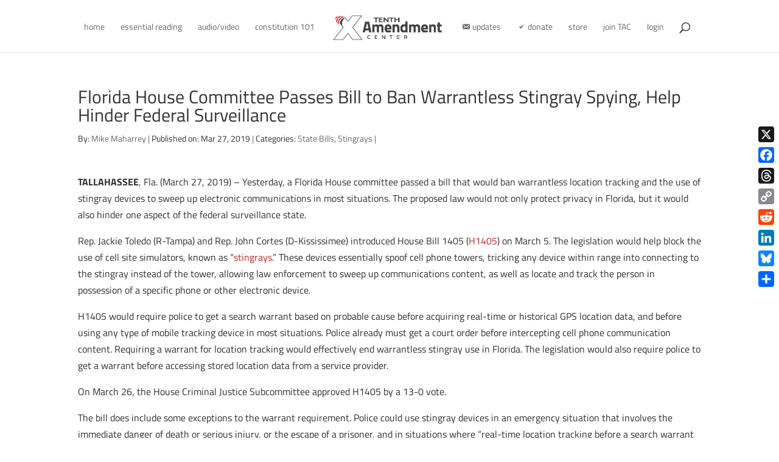

--- FILE ---
content_type: text/html; charset=UTF-8
request_url: https://blog.tenthamendmentcenter.com/2019/03/florida-house-committee-passes-bill-to-ban-warrantless-stingray-spying-help-hinder-federal-surveillance/
body_size: 29778
content:
<!DOCTYPE html>
<html lang="en-US">
<head>
	<meta charset="UTF-8" />
<meta http-equiv="X-UA-Compatible" content="IE=edge">
	<link rel="pingback" href="https://blog.tenthamendmentcenter.com/xmlrpc.php" />

	<script type="text/javascript">
		document.documentElement.className = 'js';
	</script>
	
	<meta name='contextly-page' id='contextly-page' content='{"title":"Florida House Committee Passes Bill to Ban Warrantless Stingray Spying, Help Hinder Federal Surveillance","url":"https:\/\/blog.tenthamendmentcenter.com\/2019\/03\/florida-house-committee-passes-bill-to-ban-warrantless-stingray-spying-help-hinder-federal-surveillance\/","pub_date":"2019-03-27 14:29:43","mod_date":"2019-03-28 20:00:17","type":"post","post_id":"32540","author_id":"4","author_name":"Mike Maharrey","author_display_name":"Mike Maharrey","tags":["cell site simulator","Florida","Fourth Amendment","H1405","Location Tracking"],"categories":["State Bills","Stingrays"],"image":"https:\/\/blog.tenthamendmentcenter.com\/files\/2019\/02\/stingray-1280.jpg"}' />
<meta name='robots' content='index, follow, max-image-preview:large, max-snippet:-1, max-video-preview:-1' />

	<!-- This site is optimized with the Yoast SEO plugin v26.7 - https://yoast.com/wordpress/plugins/seo/ -->
	<title>Florida House Committee Passes Bill to Ban Warrantless Stingray Spying, Help Hinder Federal Surveillance | Tenth Amendment Center</title>
	<meta name="description" content="TALLAHASSEE, Fla. (March 27, 2019) – Yesterday, a Florida House committee passed a bill that would ban warrantless location tracking and the use of" />
	<link rel="canonical" href="https://blog.tenthamendmentcenter.com/2019/03/florida-house-committee-passes-bill-to-ban-warrantless-stingray-spying-help-hinder-federal-surveillance/" />
	<meta property="og:locale" content="en_US" />
	<meta property="og:type" content="article" />
	<meta property="og:title" content="Florida House Committee Passes Bill to Ban Warrantless Stingray Spying, Help Hinder Federal Surveillance | Tenth Amendment Center" />
	<meta property="og:description" content="TALLAHASSEE, Fla. (March 27, 2019) – Yesterday, a Florida House committee passed a bill that would ban warrantless location tracking and the use of" />
	<meta property="og:url" content="https://blog.tenthamendmentcenter.com/2019/03/florida-house-committee-passes-bill-to-ban-warrantless-stingray-spying-help-hinder-federal-surveillance/" />
	<meta property="og:site_name" content="Tenth Amendment Center" />
	<meta property="article:publisher" content="https://www.facebook.com/tenthamendmentcenter" />
	<meta property="article:published_time" content="2019-03-27T22:29:43+00:00" />
	<meta property="article:modified_time" content="2019-03-29T04:00:17+00:00" />
	<meta property="og:image" content="https://blog.tenthamendmentcenter.com/files/2019/02/stingray-1280.jpg" />
	<meta property="og:image:width" content="1280" />
	<meta property="og:image:height" content="720" />
	<meta property="og:image:type" content="image/jpeg" />
	<meta name="author" content="Mike Maharrey" />
	<meta name="twitter:card" content="summary_large_image" />
	<meta name="twitter:image" content="https://blog.tenthamendmentcenter.com/files/2019/02/stingray-1280.jpg" />
	<meta name="twitter:creator" content="@TenthAmendment" />
	<meta name="twitter:site" content="@TenthAmendment" />
	<meta name="twitter:label1" content="Written by" />
	<meta name="twitter:data1" content="Mike Maharrey" />
	<meta name="twitter:label2" content="Est. reading time" />
	<meta name="twitter:data2" content="5 minutes" />
	<script type="application/ld+json" class="yoast-schema-graph">{"@context":"https://schema.org","@graph":[{"@type":"Article","@id":"https://blog.tenthamendmentcenter.com/2019/03/florida-house-committee-passes-bill-to-ban-warrantless-stingray-spying-help-hinder-federal-surveillance/#article","isPartOf":{"@id":"https://blog.tenthamendmentcenter.com/2019/03/florida-house-committee-passes-bill-to-ban-warrantless-stingray-spying-help-hinder-federal-surveillance/"},"author":{"name":"Mike Maharrey","@id":"https://blog.tenthamendmentcenter.com/#/schema/person/1ccb0944eda1e7e4e8777333f6597846"},"headline":"Florida House Committee Passes Bill to Ban Warrantless Stingray Spying, Help Hinder Federal Surveillance","datePublished":"2019-03-27T22:29:43+00:00","dateModified":"2019-03-29T04:00:17+00:00","mainEntityOfPage":{"@id":"https://blog.tenthamendmentcenter.com/2019/03/florida-house-committee-passes-bill-to-ban-warrantless-stingray-spying-help-hinder-federal-surveillance/"},"wordCount":984,"publisher":{"@id":"https://blog.tenthamendmentcenter.com/#organization"},"image":{"@id":"https://blog.tenthamendmentcenter.com/2019/03/florida-house-committee-passes-bill-to-ban-warrantless-stingray-spying-help-hinder-federal-surveillance/#primaryimage"},"thumbnailUrl":"https://blog.tenthamendmentcenter.com/files/2019/02/stingray-1280.jpg","keywords":["cell site simulator","Florida","Fourth Amendment","H1405","Location Tracking","Privacy","stingray","surveillance"],"articleSection":["State Bills","Stingrays"],"inLanguage":"en-US"},{"@type":"WebPage","@id":"https://blog.tenthamendmentcenter.com/2019/03/florida-house-committee-passes-bill-to-ban-warrantless-stingray-spying-help-hinder-federal-surveillance/","url":"https://blog.tenthamendmentcenter.com/2019/03/florida-house-committee-passes-bill-to-ban-warrantless-stingray-spying-help-hinder-federal-surveillance/","name":"Florida House Committee Passes Bill to Ban Warrantless Stingray Spying, Help Hinder Federal Surveillance | Tenth Amendment Center","isPartOf":{"@id":"https://blog.tenthamendmentcenter.com/#website"},"primaryImageOfPage":{"@id":"https://blog.tenthamendmentcenter.com/2019/03/florida-house-committee-passes-bill-to-ban-warrantless-stingray-spying-help-hinder-federal-surveillance/#primaryimage"},"image":{"@id":"https://blog.tenthamendmentcenter.com/2019/03/florida-house-committee-passes-bill-to-ban-warrantless-stingray-spying-help-hinder-federal-surveillance/#primaryimage"},"thumbnailUrl":"https://blog.tenthamendmentcenter.com/files/2019/02/stingray-1280.jpg","datePublished":"2019-03-27T22:29:43+00:00","dateModified":"2019-03-29T04:00:17+00:00","description":"TALLAHASSEE, Fla. (March 27, 2019) – Yesterday, a Florida House committee passed a bill that would ban warrantless location tracking and the use of","breadcrumb":{"@id":"https://blog.tenthamendmentcenter.com/2019/03/florida-house-committee-passes-bill-to-ban-warrantless-stingray-spying-help-hinder-federal-surveillance/#breadcrumb"},"inLanguage":"en-US","potentialAction":[{"@type":"ReadAction","target":["https://blog.tenthamendmentcenter.com/2019/03/florida-house-committee-passes-bill-to-ban-warrantless-stingray-spying-help-hinder-federal-surveillance/"]}]},{"@type":"ImageObject","inLanguage":"en-US","@id":"https://blog.tenthamendmentcenter.com/2019/03/florida-house-committee-passes-bill-to-ban-warrantless-stingray-spying-help-hinder-federal-surveillance/#primaryimage","url":"https://blog.tenthamendmentcenter.com/files/2019/02/stingray-1280.jpg","contentUrl":"https://blog.tenthamendmentcenter.com/files/2019/02/stingray-1280.jpg","width":1280,"height":720},{"@type":"BreadcrumbList","@id":"https://blog.tenthamendmentcenter.com/2019/03/florida-house-committee-passes-bill-to-ban-warrantless-stingray-spying-help-hinder-federal-surveillance/#breadcrumb","itemListElement":[{"@type":"ListItem","position":1,"name":"Home","item":"https://blog.tenthamendmentcenter.com/"},{"@type":"ListItem","position":2,"name":"Florida House Committee Passes Bill to Ban Warrantless Stingray Spying, Help Hinder Federal Surveillance"}]},{"@type":"WebSite","@id":"https://blog.tenthamendmentcenter.com/#website","url":"https://blog.tenthamendmentcenter.com/","name":"Tenth Amendment Center","description":"TAC Blog: News and Updates from the Nullification Movement","publisher":{"@id":"https://blog.tenthamendmentcenter.com/#organization"},"potentialAction":[{"@type":"SearchAction","target":{"@type":"EntryPoint","urlTemplate":"https://blog.tenthamendmentcenter.com/?s={search_term_string}"},"query-input":{"@type":"PropertyValueSpecification","valueRequired":true,"valueName":"search_term_string"}}],"inLanguage":"en-US"},{"@type":"Organization","@id":"https://blog.tenthamendmentcenter.com/#organization","name":"Tenth Amendment Center","url":"https://blog.tenthamendmentcenter.com/","logo":{"@type":"ImageObject","inLanguage":"en-US","@id":"https://blog.tenthamendmentcenter.com/#/schema/logo/image/","url":"https://blog.tenthamendmentcenter.com/files/2018/09/TAC_Logo_WhtRed.png","contentUrl":"https://blog.tenthamendmentcenter.com/files/2018/09/TAC_Logo_WhtRed.png","width":469,"height":130,"caption":"Tenth Amendment Center"},"image":{"@id":"https://blog.tenthamendmentcenter.com/#/schema/logo/image/"},"sameAs":["https://www.facebook.com/tenthamendmentcenter","https://x.com/TenthAmendment"]},{"@type":"Person","@id":"https://blog.tenthamendmentcenter.com/#/schema/person/1ccb0944eda1e7e4e8777333f6597846","name":"Mike Maharrey","image":{"@type":"ImageObject","inLanguage":"en-US","@id":"https://blog.tenthamendmentcenter.com/#/schema/person/image/","url":"https://secure.gravatar.com/avatar/755653e07629902c45e207dceeaf97cfcd79680c9bd213ca4b1cc674e40da7f3?s=96&d=blank&r=g","contentUrl":"https://secure.gravatar.com/avatar/755653e07629902c45e207dceeaf97cfcd79680c9bd213ca4b1cc674e40da7f3?s=96&d=blank&r=g","caption":"Mike Maharrey"},"description":"Michael Maharrey [send him email] is the Communications Director for the Tenth Amendment Center. He is from the original home of the Principles of '98 - Kentucky and currently resides in northern Florida. See his blog archive here and his article archive here. He is the author of the book, Our Last Hope: Rediscovering the Lost Path to Liberty., and Constitution Owner's Manual. You can visit his personal website at MichaelMaharrey.com and like him on Facebook HERE","sameAs":["https://tenthamendmentcenter.com/michael-maharrey"],"url":"https://blog.tenthamendmentcenter.com/author/michael-maharrey/"}]}</script>
	<!-- / Yoast SEO plugin. -->


<link rel='dns-prefetch' href='//static.addtoany.com' />
<link rel='dns-prefetch' href='//fonts.googleapis.com' />
<link href='https://fonts.gstatic.com' crossorigin rel='preconnect' />
<script type="text/javascript">
/* <![CDATA[ */
window._wpemojiSettings = {"baseUrl":"https:\/\/s.w.org\/images\/core\/emoji\/16.0.1\/72x72\/","ext":".png","svgUrl":"https:\/\/s.w.org\/images\/core\/emoji\/16.0.1\/svg\/","svgExt":".svg","source":{"concatemoji":"https:\/\/blog.tenthamendmentcenter.com\/wp-includes\/js\/wp-emoji-release.min.js?ver=6.8.3"}};
/*! This file is auto-generated */
!function(s,n){var o,i,e;function c(e){try{var t={supportTests:e,timestamp:(new Date).valueOf()};sessionStorage.setItem(o,JSON.stringify(t))}catch(e){}}function p(e,t,n){e.clearRect(0,0,e.canvas.width,e.canvas.height),e.fillText(t,0,0);var t=new Uint32Array(e.getImageData(0,0,e.canvas.width,e.canvas.height).data),a=(e.clearRect(0,0,e.canvas.width,e.canvas.height),e.fillText(n,0,0),new Uint32Array(e.getImageData(0,0,e.canvas.width,e.canvas.height).data));return t.every(function(e,t){return e===a[t]})}function u(e,t){e.clearRect(0,0,e.canvas.width,e.canvas.height),e.fillText(t,0,0);for(var n=e.getImageData(16,16,1,1),a=0;a<n.data.length;a++)if(0!==n.data[a])return!1;return!0}function f(e,t,n,a){switch(t){case"flag":return n(e,"\ud83c\udff3\ufe0f\u200d\u26a7\ufe0f","\ud83c\udff3\ufe0f\u200b\u26a7\ufe0f")?!1:!n(e,"\ud83c\udde8\ud83c\uddf6","\ud83c\udde8\u200b\ud83c\uddf6")&&!n(e,"\ud83c\udff4\udb40\udc67\udb40\udc62\udb40\udc65\udb40\udc6e\udb40\udc67\udb40\udc7f","\ud83c\udff4\u200b\udb40\udc67\u200b\udb40\udc62\u200b\udb40\udc65\u200b\udb40\udc6e\u200b\udb40\udc67\u200b\udb40\udc7f");case"emoji":return!a(e,"\ud83e\udedf")}return!1}function g(e,t,n,a){var r="undefined"!=typeof WorkerGlobalScope&&self instanceof WorkerGlobalScope?new OffscreenCanvas(300,150):s.createElement("canvas"),o=r.getContext("2d",{willReadFrequently:!0}),i=(o.textBaseline="top",o.font="600 32px Arial",{});return e.forEach(function(e){i[e]=t(o,e,n,a)}),i}function t(e){var t=s.createElement("script");t.src=e,t.defer=!0,s.head.appendChild(t)}"undefined"!=typeof Promise&&(o="wpEmojiSettingsSupports",i=["flag","emoji"],n.supports={everything:!0,everythingExceptFlag:!0},e=new Promise(function(e){s.addEventListener("DOMContentLoaded",e,{once:!0})}),new Promise(function(t){var n=function(){try{var e=JSON.parse(sessionStorage.getItem(o));if("object"==typeof e&&"number"==typeof e.timestamp&&(new Date).valueOf()<e.timestamp+604800&&"object"==typeof e.supportTests)return e.supportTests}catch(e){}return null}();if(!n){if("undefined"!=typeof Worker&&"undefined"!=typeof OffscreenCanvas&&"undefined"!=typeof URL&&URL.createObjectURL&&"undefined"!=typeof Blob)try{var e="postMessage("+g.toString()+"("+[JSON.stringify(i),f.toString(),p.toString(),u.toString()].join(",")+"));",a=new Blob([e],{type:"text/javascript"}),r=new Worker(URL.createObjectURL(a),{name:"wpTestEmojiSupports"});return void(r.onmessage=function(e){c(n=e.data),r.terminate(),t(n)})}catch(e){}c(n=g(i,f,p,u))}t(n)}).then(function(e){for(var t in e)n.supports[t]=e[t],n.supports.everything=n.supports.everything&&n.supports[t],"flag"!==t&&(n.supports.everythingExceptFlag=n.supports.everythingExceptFlag&&n.supports[t]);n.supports.everythingExceptFlag=n.supports.everythingExceptFlag&&!n.supports.flag,n.DOMReady=!1,n.readyCallback=function(){n.DOMReady=!0}}).then(function(){return e}).then(function(){var e;n.supports.everything||(n.readyCallback(),(e=n.source||{}).concatemoji?t(e.concatemoji):e.wpemoji&&e.twemoji&&(t(e.twemoji),t(e.wpemoji)))}))}((window,document),window._wpemojiSettings);
/* ]]> */
</script>
<meta content="Tenth Amendment Center v.1.0" name="generator"/><style type="text/css">
.powerpress_player .wp-audio-shortcode { max-width: 300px; }
</style>
<link rel='stylesheet' id='pt-cv-public-style-css' href='https://blog.tenthamendmentcenter.com/wp-content/plugins/content-views-query-and-display-post-page/public/assets/css/cv.css?ver=4.2.1' type='text/css' media='all' />
<link rel='stylesheet' id='pt-cv-public-pro-style-css' href='https://blog.tenthamendmentcenter.com/wp-content/plugins/pt-content-views-pro/public/assets/css/cvpro.min.css?ver=7.2.2' type='text/css' media='all' />
<link rel='stylesheet' id='dashicons-css' href='https://blog.tenthamendmentcenter.com/wp-includes/css/dashicons.min.css?ver=6.8.3' type='text/css' media='all' />
<link rel='stylesheet' id='menu-icons-extra-css' href='https://blog.tenthamendmentcenter.com/wp-content/plugins/menu-icons/css/extra.min.css?ver=0.13.20' type='text/css' media='all' />
<style id='wp-emoji-styles-inline-css' type='text/css'>

	img.wp-smiley, img.emoji {
		display: inline !important;
		border: none !important;
		box-shadow: none !important;
		height: 1em !important;
		width: 1em !important;
		margin: 0 0.07em !important;
		vertical-align: -0.1em !important;
		background: none !important;
		padding: 0 !important;
	}
</style>
<link rel='stylesheet' id='wp-block-library-css' href='https://blog.tenthamendmentcenter.com/wp-includes/css/dist/block-library/style.min.css?ver=6.8.3' type='text/css' media='all' />
<style id='wp-block-library-theme-inline-css' type='text/css'>
.wp-block-audio :where(figcaption){color:#555;font-size:13px;text-align:center}.is-dark-theme .wp-block-audio :where(figcaption){color:#ffffffa6}.wp-block-audio{margin:0 0 1em}.wp-block-code{border:1px solid #ccc;border-radius:4px;font-family:Menlo,Consolas,monaco,monospace;padding:.8em 1em}.wp-block-embed :where(figcaption){color:#555;font-size:13px;text-align:center}.is-dark-theme .wp-block-embed :where(figcaption){color:#ffffffa6}.wp-block-embed{margin:0 0 1em}.blocks-gallery-caption{color:#555;font-size:13px;text-align:center}.is-dark-theme .blocks-gallery-caption{color:#ffffffa6}:root :where(.wp-block-image figcaption){color:#555;font-size:13px;text-align:center}.is-dark-theme :root :where(.wp-block-image figcaption){color:#ffffffa6}.wp-block-image{margin:0 0 1em}.wp-block-pullquote{border-bottom:4px solid;border-top:4px solid;color:currentColor;margin-bottom:1.75em}.wp-block-pullquote cite,.wp-block-pullquote footer,.wp-block-pullquote__citation{color:currentColor;font-size:.8125em;font-style:normal;text-transform:uppercase}.wp-block-quote{border-left:.25em solid;margin:0 0 1.75em;padding-left:1em}.wp-block-quote cite,.wp-block-quote footer{color:currentColor;font-size:.8125em;font-style:normal;position:relative}.wp-block-quote:where(.has-text-align-right){border-left:none;border-right:.25em solid;padding-left:0;padding-right:1em}.wp-block-quote:where(.has-text-align-center){border:none;padding-left:0}.wp-block-quote.is-large,.wp-block-quote.is-style-large,.wp-block-quote:where(.is-style-plain){border:none}.wp-block-search .wp-block-search__label{font-weight:700}.wp-block-search__button{border:1px solid #ccc;padding:.375em .625em}:where(.wp-block-group.has-background){padding:1.25em 2.375em}.wp-block-separator.has-css-opacity{opacity:.4}.wp-block-separator{border:none;border-bottom:2px solid;margin-left:auto;margin-right:auto}.wp-block-separator.has-alpha-channel-opacity{opacity:1}.wp-block-separator:not(.is-style-wide):not(.is-style-dots){width:100px}.wp-block-separator.has-background:not(.is-style-dots){border-bottom:none;height:1px}.wp-block-separator.has-background:not(.is-style-wide):not(.is-style-dots){height:2px}.wp-block-table{margin:0 0 1em}.wp-block-table td,.wp-block-table th{word-break:normal}.wp-block-table :where(figcaption){color:#555;font-size:13px;text-align:center}.is-dark-theme .wp-block-table :where(figcaption){color:#ffffffa6}.wp-block-video :where(figcaption){color:#555;font-size:13px;text-align:center}.is-dark-theme .wp-block-video :where(figcaption){color:#ffffffa6}.wp-block-video{margin:0 0 1em}:root :where(.wp-block-template-part.has-background){margin-bottom:0;margin-top:0;padding:1.25em 2.375em}
</style>
<style id='powerpress-player-block-style-inline-css' type='text/css'>


</style>
<style id='global-styles-inline-css' type='text/css'>
:root{--wp--preset--aspect-ratio--square: 1;--wp--preset--aspect-ratio--4-3: 4/3;--wp--preset--aspect-ratio--3-4: 3/4;--wp--preset--aspect-ratio--3-2: 3/2;--wp--preset--aspect-ratio--2-3: 2/3;--wp--preset--aspect-ratio--16-9: 16/9;--wp--preset--aspect-ratio--9-16: 9/16;--wp--preset--color--black: #000000;--wp--preset--color--cyan-bluish-gray: #abb8c3;--wp--preset--color--white: #ffffff;--wp--preset--color--pale-pink: #f78da7;--wp--preset--color--vivid-red: #cf2e2e;--wp--preset--color--luminous-vivid-orange: #ff6900;--wp--preset--color--luminous-vivid-amber: #fcb900;--wp--preset--color--light-green-cyan: #7bdcb5;--wp--preset--color--vivid-green-cyan: #00d084;--wp--preset--color--pale-cyan-blue: #8ed1fc;--wp--preset--color--vivid-cyan-blue: #0693e3;--wp--preset--color--vivid-purple: #9b51e0;--wp--preset--gradient--vivid-cyan-blue-to-vivid-purple: linear-gradient(135deg,rgba(6,147,227,1) 0%,rgb(155,81,224) 100%);--wp--preset--gradient--light-green-cyan-to-vivid-green-cyan: linear-gradient(135deg,rgb(122,220,180) 0%,rgb(0,208,130) 100%);--wp--preset--gradient--luminous-vivid-amber-to-luminous-vivid-orange: linear-gradient(135deg,rgba(252,185,0,1) 0%,rgba(255,105,0,1) 100%);--wp--preset--gradient--luminous-vivid-orange-to-vivid-red: linear-gradient(135deg,rgba(255,105,0,1) 0%,rgb(207,46,46) 100%);--wp--preset--gradient--very-light-gray-to-cyan-bluish-gray: linear-gradient(135deg,rgb(238,238,238) 0%,rgb(169,184,195) 100%);--wp--preset--gradient--cool-to-warm-spectrum: linear-gradient(135deg,rgb(74,234,220) 0%,rgb(151,120,209) 20%,rgb(207,42,186) 40%,rgb(238,44,130) 60%,rgb(251,105,98) 80%,rgb(254,248,76) 100%);--wp--preset--gradient--blush-light-purple: linear-gradient(135deg,rgb(255,206,236) 0%,rgb(152,150,240) 100%);--wp--preset--gradient--blush-bordeaux: linear-gradient(135deg,rgb(254,205,165) 0%,rgb(254,45,45) 50%,rgb(107,0,62) 100%);--wp--preset--gradient--luminous-dusk: linear-gradient(135deg,rgb(255,203,112) 0%,rgb(199,81,192) 50%,rgb(65,88,208) 100%);--wp--preset--gradient--pale-ocean: linear-gradient(135deg,rgb(255,245,203) 0%,rgb(182,227,212) 50%,rgb(51,167,181) 100%);--wp--preset--gradient--electric-grass: linear-gradient(135deg,rgb(202,248,128) 0%,rgb(113,206,126) 100%);--wp--preset--gradient--midnight: linear-gradient(135deg,rgb(2,3,129) 0%,rgb(40,116,252) 100%);--wp--preset--font-size--small: 13px;--wp--preset--font-size--medium: 20px;--wp--preset--font-size--large: 36px;--wp--preset--font-size--x-large: 42px;--wp--preset--font-family--titillium-web: Titillium Web;--wp--preset--spacing--20: 0.44rem;--wp--preset--spacing--30: 0.67rem;--wp--preset--spacing--40: 1rem;--wp--preset--spacing--50: 1.5rem;--wp--preset--spacing--60: 2.25rem;--wp--preset--spacing--70: 3.38rem;--wp--preset--spacing--80: 5.06rem;--wp--preset--shadow--natural: 6px 6px 9px rgba(0, 0, 0, 0.2);--wp--preset--shadow--deep: 12px 12px 50px rgba(0, 0, 0, 0.4);--wp--preset--shadow--sharp: 6px 6px 0px rgba(0, 0, 0, 0.2);--wp--preset--shadow--outlined: 6px 6px 0px -3px rgba(255, 255, 255, 1), 6px 6px rgba(0, 0, 0, 1);--wp--preset--shadow--crisp: 6px 6px 0px rgba(0, 0, 0, 1);}:root { --wp--style--global--content-size: 823px;--wp--style--global--wide-size: 1080px; }:where(body) { margin: 0; }.wp-site-blocks > .alignleft { float: left; margin-right: 2em; }.wp-site-blocks > .alignright { float: right; margin-left: 2em; }.wp-site-blocks > .aligncenter { justify-content: center; margin-left: auto; margin-right: auto; }:where(.is-layout-flex){gap: 0.5em;}:where(.is-layout-grid){gap: 0.5em;}.is-layout-flow > .alignleft{float: left;margin-inline-start: 0;margin-inline-end: 2em;}.is-layout-flow > .alignright{float: right;margin-inline-start: 2em;margin-inline-end: 0;}.is-layout-flow > .aligncenter{margin-left: auto !important;margin-right: auto !important;}.is-layout-constrained > .alignleft{float: left;margin-inline-start: 0;margin-inline-end: 2em;}.is-layout-constrained > .alignright{float: right;margin-inline-start: 2em;margin-inline-end: 0;}.is-layout-constrained > .aligncenter{margin-left: auto !important;margin-right: auto !important;}.is-layout-constrained > :where(:not(.alignleft):not(.alignright):not(.alignfull)){max-width: var(--wp--style--global--content-size);margin-left: auto !important;margin-right: auto !important;}.is-layout-constrained > .alignwide{max-width: var(--wp--style--global--wide-size);}body .is-layout-flex{display: flex;}.is-layout-flex{flex-wrap: wrap;align-items: center;}.is-layout-flex > :is(*, div){margin: 0;}body .is-layout-grid{display: grid;}.is-layout-grid > :is(*, div){margin: 0;}body{padding-top: 0px;padding-right: 0px;padding-bottom: 0px;padding-left: 0px;}:root :where(.wp-element-button, .wp-block-button__link){background-color: #32373c;border-width: 0;color: #fff;font-family: inherit;font-size: inherit;line-height: inherit;padding: calc(0.667em + 2px) calc(1.333em + 2px);text-decoration: none;}.has-black-color{color: var(--wp--preset--color--black) !important;}.has-cyan-bluish-gray-color{color: var(--wp--preset--color--cyan-bluish-gray) !important;}.has-white-color{color: var(--wp--preset--color--white) !important;}.has-pale-pink-color{color: var(--wp--preset--color--pale-pink) !important;}.has-vivid-red-color{color: var(--wp--preset--color--vivid-red) !important;}.has-luminous-vivid-orange-color{color: var(--wp--preset--color--luminous-vivid-orange) !important;}.has-luminous-vivid-amber-color{color: var(--wp--preset--color--luminous-vivid-amber) !important;}.has-light-green-cyan-color{color: var(--wp--preset--color--light-green-cyan) !important;}.has-vivid-green-cyan-color{color: var(--wp--preset--color--vivid-green-cyan) !important;}.has-pale-cyan-blue-color{color: var(--wp--preset--color--pale-cyan-blue) !important;}.has-vivid-cyan-blue-color{color: var(--wp--preset--color--vivid-cyan-blue) !important;}.has-vivid-purple-color{color: var(--wp--preset--color--vivid-purple) !important;}.has-black-background-color{background-color: var(--wp--preset--color--black) !important;}.has-cyan-bluish-gray-background-color{background-color: var(--wp--preset--color--cyan-bluish-gray) !important;}.has-white-background-color{background-color: var(--wp--preset--color--white) !important;}.has-pale-pink-background-color{background-color: var(--wp--preset--color--pale-pink) !important;}.has-vivid-red-background-color{background-color: var(--wp--preset--color--vivid-red) !important;}.has-luminous-vivid-orange-background-color{background-color: var(--wp--preset--color--luminous-vivid-orange) !important;}.has-luminous-vivid-amber-background-color{background-color: var(--wp--preset--color--luminous-vivid-amber) !important;}.has-light-green-cyan-background-color{background-color: var(--wp--preset--color--light-green-cyan) !important;}.has-vivid-green-cyan-background-color{background-color: var(--wp--preset--color--vivid-green-cyan) !important;}.has-pale-cyan-blue-background-color{background-color: var(--wp--preset--color--pale-cyan-blue) !important;}.has-vivid-cyan-blue-background-color{background-color: var(--wp--preset--color--vivid-cyan-blue) !important;}.has-vivid-purple-background-color{background-color: var(--wp--preset--color--vivid-purple) !important;}.has-black-border-color{border-color: var(--wp--preset--color--black) !important;}.has-cyan-bluish-gray-border-color{border-color: var(--wp--preset--color--cyan-bluish-gray) !important;}.has-white-border-color{border-color: var(--wp--preset--color--white) !important;}.has-pale-pink-border-color{border-color: var(--wp--preset--color--pale-pink) !important;}.has-vivid-red-border-color{border-color: var(--wp--preset--color--vivid-red) !important;}.has-luminous-vivid-orange-border-color{border-color: var(--wp--preset--color--luminous-vivid-orange) !important;}.has-luminous-vivid-amber-border-color{border-color: var(--wp--preset--color--luminous-vivid-amber) !important;}.has-light-green-cyan-border-color{border-color: var(--wp--preset--color--light-green-cyan) !important;}.has-vivid-green-cyan-border-color{border-color: var(--wp--preset--color--vivid-green-cyan) !important;}.has-pale-cyan-blue-border-color{border-color: var(--wp--preset--color--pale-cyan-blue) !important;}.has-vivid-cyan-blue-border-color{border-color: var(--wp--preset--color--vivid-cyan-blue) !important;}.has-vivid-purple-border-color{border-color: var(--wp--preset--color--vivid-purple) !important;}.has-vivid-cyan-blue-to-vivid-purple-gradient-background{background: var(--wp--preset--gradient--vivid-cyan-blue-to-vivid-purple) !important;}.has-light-green-cyan-to-vivid-green-cyan-gradient-background{background: var(--wp--preset--gradient--light-green-cyan-to-vivid-green-cyan) !important;}.has-luminous-vivid-amber-to-luminous-vivid-orange-gradient-background{background: var(--wp--preset--gradient--luminous-vivid-amber-to-luminous-vivid-orange) !important;}.has-luminous-vivid-orange-to-vivid-red-gradient-background{background: var(--wp--preset--gradient--luminous-vivid-orange-to-vivid-red) !important;}.has-very-light-gray-to-cyan-bluish-gray-gradient-background{background: var(--wp--preset--gradient--very-light-gray-to-cyan-bluish-gray) !important;}.has-cool-to-warm-spectrum-gradient-background{background: var(--wp--preset--gradient--cool-to-warm-spectrum) !important;}.has-blush-light-purple-gradient-background{background: var(--wp--preset--gradient--blush-light-purple) !important;}.has-blush-bordeaux-gradient-background{background: var(--wp--preset--gradient--blush-bordeaux) !important;}.has-luminous-dusk-gradient-background{background: var(--wp--preset--gradient--luminous-dusk) !important;}.has-pale-ocean-gradient-background{background: var(--wp--preset--gradient--pale-ocean) !important;}.has-electric-grass-gradient-background{background: var(--wp--preset--gradient--electric-grass) !important;}.has-midnight-gradient-background{background: var(--wp--preset--gradient--midnight) !important;}.has-small-font-size{font-size: var(--wp--preset--font-size--small) !important;}.has-medium-font-size{font-size: var(--wp--preset--font-size--medium) !important;}.has-large-font-size{font-size: var(--wp--preset--font-size--large) !important;}.has-x-large-font-size{font-size: var(--wp--preset--font-size--x-large) !important;}.has-titillium-web-font-family{font-family: var(--wp--preset--font-family--titillium-web) !important;}
:where(.wp-block-post-template.is-layout-flex){gap: 1.25em;}:where(.wp-block-post-template.is-layout-grid){gap: 1.25em;}
:where(.wp-block-columns.is-layout-flex){gap: 2em;}:where(.wp-block-columns.is-layout-grid){gap: 2em;}
:root :where(.wp-block-pullquote){font-size: 1.5em;line-height: 1.6;}
</style>
<link rel='stylesheet' id='et-builder-googlefonts-cached-css' href='https://fonts.googleapis.com/css?family=Titillium+Web:200,200italic,300,300italic,regular,italic,600,600italic,700,700italic,900|Roboto:100,100italic,300,300italic,regular,italic,500,500italic,700,700italic,900,900italic&#038;subset=latin,latin-ext&#038;display=swap' type='text/css' media='all' />
<link rel='stylesheet' id='addtoany-css' href='https://blog.tenthamendmentcenter.com/wp-content/plugins/add-to-any/addtoany.min.css?ver=1.16' type='text/css' media='all' />
<link rel='stylesheet' id='divi-style-parent-css' href='https://blog.tenthamendmentcenter.com/wp-content/themes/Divi/style-static.min.css?ver=4.27.5' type='text/css' media='all' />
<link rel='stylesheet' id='divi-style-css' href='https://blog.tenthamendmentcenter.com/wp-content/themes/tenth-amendment-center/style.css?ver=4.27.5' type='text/css' media='all' />
<link rel='stylesheet' id='DiviMegaPro-main-css' href='https://blog.tenthamendmentcenter.com/wp-content/plugins/divi-mega-pro/assets/css/main.css?ver=1.9.9' type='text/css' media='all' />
<link rel='stylesheet' id='DiviMegaPro-main-media-query-css' href='https://blog.tenthamendmentcenter.com/wp-content/plugins/divi-mega-pro/assets/css/main-media-query.css?ver=1.9.9' type='text/css' media='all' />
<link rel='stylesheet' id='DiviMegaPro-tippy-animations-css' href='https://blog.tenthamendmentcenter.com/wp-content/plugins/divi-mega-pro/assets/libraries/tippy/css/animations.css?ver=1.9.9' type='text/css' media='all' />
				<script>
				var divimegapro_singleton = [];
				divimegapro_singleton['header'] = false;
				divimegapro_singleton['content'] = false;
				divimegapro_singleton['footer'] = false;
				var divimegapro_singleton_enabled = ( divimegapro_singleton['header'] || divimegapro_singleton['content'] || divimegapro_singleton['footer'] ) ? true : false;
				</script>
				
				<script type="text/javascript" id="addtoany-core-js-before">
/* <![CDATA[ */
window.a2a_config=window.a2a_config||{};a2a_config.callbacks=[];a2a_config.overlays=[];a2a_config.templates={};
a2a_config.callbacks.push({ready:function(){document.querySelectorAll(".a2a_s_undefined").forEach(function(emptyIcon){emptyIcon.parentElement.style.display="none";})}});
/* ]]> */
</script>
<script type="text/javascript" defer src="https://static.addtoany.com/menu/page.js" id="addtoany-core-js"></script>
<script type="text/javascript" src="https://blog.tenthamendmentcenter.com/wp-includes/js/jquery/jquery.min.js?ver=3.7.1" id="jquery-core-js"></script>
<script type="text/javascript" src="https://blog.tenthamendmentcenter.com/wp-includes/js/jquery/jquery-migrate.min.js?ver=3.4.1" id="jquery-migrate-js"></script>
<script type="text/javascript" defer src="https://blog.tenthamendmentcenter.com/wp-content/plugins/add-to-any/addtoany.min.js?ver=1.1" id="addtoany-jquery-js"></script>
<link rel="EditURI" type="application/rsd+xml" title="RSD" href="https://blog.tenthamendmentcenter.com/xmlrpc.php?rsd" />
<link rel='shortlink' href='https://blog.tenthamendmentcenter.com/?p=32540' />
<link rel="alternate" title="oEmbed (JSON)" type="application/json+oembed" href="https://blog.tenthamendmentcenter.com/wp-json/oembed/1.0/embed?url=https%3A%2F%2Fblog.tenthamendmentcenter.com%2F2019%2F03%2Fflorida-house-committee-passes-bill-to-ban-warrantless-stingray-spying-help-hinder-federal-surveillance%2F" />
<link rel="alternate" title="oEmbed (XML)" type="text/xml+oembed" href="https://blog.tenthamendmentcenter.com/wp-json/oembed/1.0/embed?url=https%3A%2F%2Fblog.tenthamendmentcenter.com%2F2019%2F03%2Fflorida-house-committee-passes-bill-to-ban-warrantless-stingray-spying-help-hinder-federal-surveillance%2F&#038;format=xml" />


<script type="text/javascript">
	(function (w, d, id, ns, s) {
		var c = w[ns] = w[ns] || {};
		if (!c.ready) {
			c.q = [];
			c.ready = function () {
				c.q.push(arguments);
			};
						c.ready.apply(c, ["expose",{"wp\/widgets":{"dependencies":["widgets"],"js":["https:\/\/assets.context.ly\/wp-plugin\/6.1.3\/js\/contextly-wordpress.js"],"foreign":true}}]);
						c.ready.apply(c, ["libraries",{"jquery":false}]);
						c.ready.apply(c, ["load","wp\/widgets"]);
					}

				if (!d.getElementById(id)) {
			var e = d.createElement(s);
			e.id = id;
			e.src = "https:\/\/assets.context.ly\/kit\/6.latest\/loader.js";
			var h = d.getElementsByTagName(s)[0];
			h.parentNode.insertBefore(e, h);
		}
			})(window, document, 'ctx-loader', 'Contextly', 'script');

	(function(c, ns){var v=c[ns]=c[ns]||{};v["appId"]="tenthamendmentcenter";
	v["https"]=true;
	v["client"]={"client":"wp","version":"6.1.3"};
	})(Contextly,"overrides");
(function(c, ns){var v=c[ns]=c[ns]||{};v["ajax_url"]="https:\/\/blog.tenthamendmentcenter.com\/wp-admin\/admin-ajax.php";
	})(Contextly,"wpdata");
</script>
            <script type="text/javascript"><!--
                                function powerpress_pinw(pinw_url){window.open(pinw_url, 'PowerPressPlayer','toolbar=0,status=0,resizable=1,width=460,height=320');	return false;}
                //-->

                // tabnab protection
                window.addEventListener('load', function () {
                    // make all links have rel="noopener noreferrer"
                    document.querySelectorAll('a[target="_blank"]').forEach(link => {
                        link.setAttribute('rel', 'noopener noreferrer');
                    });
                });
            </script>
            
<!-- StarBox - the Author Box for Humans 3.5.4, visit: https://wordpress.org/plugins/starbox/ -->
<meta property="article:author" content="https://www.facebook.com/mmaharrey/" />
<!-- /StarBox - the Author Box for Humans -->

<link rel='stylesheet' id='1d9337d2fd-css' href='https://blog.tenthamendmentcenter.com/wp-content/plugins/starbox/themes/minimal/css/frontend.min.css?ver=3.5.4' type='text/css' media='all' />
<link rel='stylesheet' id='53f9fcfe5b-css' href='https://blog.tenthamendmentcenter.com/wp-content/plugins/starbox/themes/admin/css/hidedefault.min.css?ver=3.5.4' type='text/css' media='all' />
<meta name="viewport" content="width=device-width, initial-scale=1.0, maximum-scale=1.0, user-scalable=0" />		<script type="text/javascript">
		var ajax_url = 'https://blog.tenthamendmentcenter.com/wp-admin/admin-ajax.php';
		</script>
		<link rel="icon" href="https://blog.tenthamendmentcenter.com/files/2018/09/cropped-TAC-gravatar-400-32x32.png" sizes="32x32" />
<link rel="icon" href="https://blog.tenthamendmentcenter.com/files/2018/09/cropped-TAC-gravatar-400-192x192.png" sizes="192x192" />
<link rel="apple-touch-icon" href="https://blog.tenthamendmentcenter.com/files/2018/09/cropped-TAC-gravatar-400-180x180.png" />
<meta name="msapplication-TileImage" content="https://blog.tenthamendmentcenter.com/files/2018/09/cropped-TAC-gravatar-400-270x270.png" />
<style id="et-divi-customizer-global-cached-inline-styles">body,.et_pb_column_1_2 .et_quote_content blockquote cite,.et_pb_column_1_2 .et_link_content a.et_link_main_url,.et_pb_column_1_3 .et_quote_content blockquote cite,.et_pb_column_3_8 .et_quote_content blockquote cite,.et_pb_column_1_4 .et_quote_content blockquote cite,.et_pb_blog_grid .et_quote_content blockquote cite,.et_pb_column_1_3 .et_link_content a.et_link_main_url,.et_pb_column_3_8 .et_link_content a.et_link_main_url,.et_pb_column_1_4 .et_link_content a.et_link_main_url,.et_pb_blog_grid .et_link_content a.et_link_main_url,body .et_pb_bg_layout_light .et_pb_post p,body .et_pb_bg_layout_dark .et_pb_post p{font-size:16px}.et_pb_slide_content,.et_pb_best_value{font-size:18px}body{color:#303030}#et_search_icon:hover,.mobile_menu_bar:before,.mobile_menu_bar:after,.et_toggle_slide_menu:after,.et-social-icon a:hover,.et_pb_sum,.et_pb_pricing li a,.et_pb_pricing_table_button,.et_overlay:before,.entry-summary p.price ins,.et_pb_member_social_links a:hover,.et_pb_widget li a:hover,.et_pb_filterable_portfolio .et_pb_portfolio_filters li a.active,.et_pb_filterable_portfolio .et_pb_portofolio_pagination ul li a.active,.et_pb_gallery .et_pb_gallery_pagination ul li a.active,.wp-pagenavi span.current,.wp-pagenavi a:hover,.nav-single a,.tagged_as a,.posted_in a{color:#bb2729}.et_pb_contact_submit,.et_password_protected_form .et_submit_button,.et_pb_bg_layout_light .et_pb_newsletter_button,.comment-reply-link,.form-submit .et_pb_button,.et_pb_bg_layout_light .et_pb_promo_button,.et_pb_bg_layout_light .et_pb_more_button,.et_pb_contact p input[type="checkbox"]:checked+label i:before,.et_pb_bg_layout_light.et_pb_module.et_pb_button{color:#bb2729}.footer-widget h4{color:#bb2729}.et-search-form,.nav li ul,.et_mobile_menu,.footer-widget li:before,.et_pb_pricing li:before,blockquote{border-color:#bb2729}.et_pb_counter_amount,.et_pb_featured_table .et_pb_pricing_heading,.et_quote_content,.et_link_content,.et_audio_content,.et_pb_post_slider.et_pb_bg_layout_dark,.et_slide_in_menu_container,.et_pb_contact p input[type="radio"]:checked+label i:before{background-color:#bb2729}a{color:#bb2729}.et_secondary_nav_enabled #page-container #top-header{background-color:#bb2729!important}#et-secondary-nav li ul{background-color:#bb2729}#main-header .nav li ul a{color:rgba(0,0,0,0.7)}#top-menu li.current-menu-ancestor>a,#top-menu li.current-menu-item>a,#top-menu li.current_page_item>a{color:#bb2729}#main-footer .footer-widget h4,#main-footer .widget_block h1,#main-footer .widget_block h2,#main-footer .widget_block h3,#main-footer .widget_block h4,#main-footer .widget_block h5,#main-footer .widget_block h6{color:#bb2729}.footer-widget li:before{border-color:#bb2729}#footer-widgets .footer-widget li:before{top:10.6px}#et-footer-nav .bottom-nav li.current-menu-item a{color:#bb2729}body .et_pb_button{}body.et_pb_button_helper_class .et_pb_button,body.et_pb_button_helper_class .et_pb_module.et_pb_button{color:#ffffff}body .et_pb_button:after{font-size:32px;color:#bb2729}body .et_pb_bg_layout_light.et_pb_button:hover,body .et_pb_bg_layout_light .et_pb_button:hover,body .et_pb_button:hover{color:#ffffff!important}@media only screen and (min-width:981px){.et_header_style_left #et-top-navigation,.et_header_style_split #et-top-navigation{padding:35px 0 0 0}.et_header_style_left #et-top-navigation nav>ul>li>a,.et_header_style_split #et-top-navigation nav>ul>li>a{padding-bottom:35px}.et_header_style_split .centered-inline-logo-wrap{width:70px;margin:-70px 0}.et_header_style_split .centered-inline-logo-wrap #logo{max-height:70px}.et_pb_svg_logo.et_header_style_split .centered-inline-logo-wrap #logo{height:70px}.et_header_style_centered #top-menu>li>a{padding-bottom:13px}.et_header_style_slide #et-top-navigation,.et_header_style_fullscreen #et-top-navigation{padding:26px 0 26px 0!important}.et_header_style_centered #main-header .logo_container{height:70px}.et_header_style_centered.et_hide_primary_logo #main-header:not(.et-fixed-header) .logo_container,.et_header_style_centered.et_hide_fixed_logo #main-header.et-fixed-header .logo_container{height:12.6px}.et_fixed_nav #page-container .et-fixed-header#top-header{background-color:#bb2729!important}.et_fixed_nav #page-container .et-fixed-header#top-header #et-secondary-nav li ul{background-color:#bb2729}.et-fixed-header #top-menu li.current-menu-ancestor>a,.et-fixed-header #top-menu li.current-menu-item>a,.et-fixed-header #top-menu li.current_page_item>a{color:#bb2729!important}}@media only screen and (min-width:1350px){.et_pb_row{padding:27px 0}.et_pb_section{padding:54px 0}.single.et_pb_pagebuilder_layout.et_full_width_page .et_post_meta_wrapper{padding-top:81px}.et_pb_fullwidth_section{padding:0}}@media only screen and (max-width:767px){.et_pb_section{padding:10px 0}.et_pb_section.et_pb_fullwidth_section{padding:0}}	h1,h2,h3,h4,h5,h6{font-family:'Titillium Web',Helvetica,Arial,Lucida,sans-serif}body,input,textarea,select{font-family:'Titillium Web',Helvetica,Arial,Lucida,sans-serif}@media all and (max-width:479px){.et_pb_fullwidth_header .et_pb_fullwidth_header_container .et_pb_button_two{margin-left:0}}.pt-cv-readmore{background-color:#bb2729!important;border:none!important}.yotu-playlist,.yotu-videos,.yotu-video-thumb-wrp{padding-top:20!important}.et_pb_contact_right{color:#fff!important}.magazine{min-height:200px;-moz-column-width:300px;-webkit-column-width:300px;column-width:300px;-webkit-column-gap:50px;-moz-column-gap:50px;column-gap:50px;-moz-column-rule:1px dotted #ccc;-webkit-column-rule:1px dotted #ccc;column-rule:1px dotted #ccc}.et_fullwidth_nav #top-menu li.mega-menu>ul{left:15%!important;width:70%!important}#top-menu li.mega-menu>ul>li>a{width:100%!important;padding:10px!important}.mega-link>a{text-align:center;font-size:20px!important;text-transform:uppercase;font-weight:400!important;letter-spacing:2px}.mega-link>a img{margin-bottom:8px;-webkit-border-radius:5px;-moz-border-radius:5px;border-radius:5px}.yotu-pagination-top{display:none!important}.mobile_menu_bar:before{color:#bb2729!important}.et_mobile_menu{border-top:2px solid #bb2729}@media (max-width:980px){.mega-menu img{display:none}}.mob-standard-logo{width:144px!important}@media all and (max-width:980px){#page-container{padding-top:0px!important;overflow-x:hidden}}.single-post article.et_pb_post{margin-bottom:0!important;padding-bottom:0!important}.single-post .et_pb_section_0{padding-bottom:0!important}.single-post .et_pb_section_1{padding-top:0!important}.et_pb_blog_0.et_pb_module .et_pb_post .post-content a.more-link{color:#bb2729!important}.search #main-content .container::before,.archive #main-content .container::before{display:none}.search #left-area,.archive #left-area{width:100%;float:none;padding-right:0}.search #sidebar,.archive #sidebar{display:none}#sidebar{display:none!important}.search #left-area,.archive #left-area{-moz-column-count:3;column-count:3;-moz-column-gap:60px;column-gap:60px}.archive .et_pb_post>a,.search .et_pb_post>a{margin:-20px -20px 10px;display:block}.search #left-area .et_pb_post,.archive #left-area .et_pb_post{overflow:hidden;page-break-inside:avoid;break-inside:avoid-column;width:100%;padding:19px;border:1px solid #d8d8d8;background-color:#fff;word-wrap:break-word;display:inline-block}.search #left-area .et_pb_post h2,.archive #left-area .et_pb_post h2{font-size:18px}.search #left-area .et_pb_post.format-link,.search #left-area .et_pb_post.format-quote,.search #left-area .et_pb_post.format-audio,.archive #left-area .et_pb_post.format-link,.archive #left-area .et_pb_post.format-quote,.archive #left-area .et_pb_post.format-audio{padding:0}.archive .et_pb_post .et_pb_image_container,.archive .et_pb_post .et_main_video_container,.archive .et_pb_post .et_audio_content,.archive .et_pb_post .et_pb_slider,.search .et_pb_post .et_pb_image_container,.search .et_pb_post .et_main_video_container,.search .et_pb_post .et_audio_content,.search .et_pb_post .et_pb_slider{margin:-20px -20px 10px}.archive .et_pb_post.format-audio .et_audio_content{margin:0px -38px 0px}.archive .et_pb_post .et_pb_slider .et_pb_slide,.search .et_pb_post .et_pb_slider .et_pb_slide{min-height:180px}.archive .pagination,.search .pagination{padding:20px 0}@media screen and (max-width:980px){.search #left-area,.archive #left-area{-moz-column-count:2;column-count:2;-moz-column-gap:60px;column-gap:60px}}@media screen and (max-width:767px){.search #left-area,.archive #left-area{-moz-column-count:1;column-count:1}.search .et_pb_post.format-audio .et_audio_content,.archive .et_pb_post.format-audio .et_audio_content{margin:0}.search #left-area .et_pb_post.format-audio .et_audio_container .mejs-controls div.mejs-time-rail,.archive #left-area .et_pb_post.format-audio .et_audio_container .mejs-controls div.mejs-time-rail,.search #left-area .et_pb_post.format-audio .et_audio_container .mejs-controls .mejs-time-rail .mejs-time-total,.archive #left-area .et_pb_post.format-audio .et_audio_container .mejs-controls .mejs-time-rail .mejs-time-total{min-width:300px!important;width:300px!important}}.blog-title{margin-bottom:61px}hr.archive-line{width:22%;float:left;border:0;height:5px;background-color:#bb2729}.mobile_nav .select_page{display:none!important}.mobile_nav{background-color:rgba(0,0,0,0)!important;margin-top:-60px;margin-bottom:40px}.et_mobile_menu{top:80px!important}@media all and (max-width:980px){#logo{margin-top:10px;max-width:70%!important}}@media screen and (max-width:980px){.post-template-default .dce_row .dce-post-title{padding-top:100px!important}}@media screen and (max-width:980px){.page-template-default #main-content{padding-top:100px!important}}@media screen and (max-width:980px){.single-format-video #main-content{padding-top:100px!important}}@media only screen and (min-width:981px){.hide-on-desktop{display:none!important}}@media only screen and (max-width:980px){.hide-on-mobile-tablet{display:none!important}}.et_header_style_split #top-menu-nav{margin-left:-5px}@media (max-width:980px){.et_header_style_split #logo{max-width:40%!important;max-height:40%!important}}.home .a2a_floating_style,.archive .a2a_floating_style{display:none!important}</style><style id="kirki-inline-styles"></style>	<!-- Fonts Plugin CSS - https://fontsplugin.com/ -->
	<style>
		/* Cached: January 22, 2026 at 5:27am */
/* latin-ext */
@font-face {
  font-family: 'Titillium Web';
  font-style: italic;
  font-weight: 200;
  font-display: swap;
  src: url(https://fonts.gstatic.com/s/titilliumweb/v19/NaPFcZTIAOhVxoMyOr9n_E7fdMbewI1Db5yciWM.woff2) format('woff2');
  unicode-range: U+0100-02BA, U+02BD-02C5, U+02C7-02CC, U+02CE-02D7, U+02DD-02FF, U+0304, U+0308, U+0329, U+1D00-1DBF, U+1E00-1E9F, U+1EF2-1EFF, U+2020, U+20A0-20AB, U+20AD-20C0, U+2113, U+2C60-2C7F, U+A720-A7FF;
}
/* latin */
@font-face {
  font-family: 'Titillium Web';
  font-style: italic;
  font-weight: 200;
  font-display: swap;
  src: url(https://fonts.gstatic.com/s/titilliumweb/v19/NaPFcZTIAOhVxoMyOr9n_E7fdMbewI1DYZyc.woff2) format('woff2');
  unicode-range: U+0000-00FF, U+0131, U+0152-0153, U+02BB-02BC, U+02C6, U+02DA, U+02DC, U+0304, U+0308, U+0329, U+2000-206F, U+20AC, U+2122, U+2191, U+2193, U+2212, U+2215, U+FEFF, U+FFFD;
}
/* latin-ext */
@font-face {
  font-family: 'Titillium Web';
  font-style: italic;
  font-weight: 300;
  font-display: swap;
  src: url(https://fonts.gstatic.com/s/titilliumweb/v19/NaPFcZTIAOhVxoMyOr9n_E7fdMbepI5Db5yciWM.woff2) format('woff2');
  unicode-range: U+0100-02BA, U+02BD-02C5, U+02C7-02CC, U+02CE-02D7, U+02DD-02FF, U+0304, U+0308, U+0329, U+1D00-1DBF, U+1E00-1E9F, U+1EF2-1EFF, U+2020, U+20A0-20AB, U+20AD-20C0, U+2113, U+2C60-2C7F, U+A720-A7FF;
}
/* latin */
@font-face {
  font-family: 'Titillium Web';
  font-style: italic;
  font-weight: 300;
  font-display: swap;
  src: url(https://fonts.gstatic.com/s/titilliumweb/v19/NaPFcZTIAOhVxoMyOr9n_E7fdMbepI5DYZyc.woff2) format('woff2');
  unicode-range: U+0000-00FF, U+0131, U+0152-0153, U+02BB-02BC, U+02C6, U+02DA, U+02DC, U+0304, U+0308, U+0329, U+2000-206F, U+20AC, U+2122, U+2191, U+2193, U+2212, U+2215, U+FEFF, U+FFFD;
}
/* latin-ext */
@font-face {
  font-family: 'Titillium Web';
  font-style: italic;
  font-weight: 400;
  font-display: swap;
  src: url(https://fonts.gstatic.com/s/titilliumweb/v19/NaPAcZTIAOhVxoMyOr9n_E7fdMbWAaxWXr0.woff2) format('woff2');
  unicode-range: U+0100-02BA, U+02BD-02C5, U+02C7-02CC, U+02CE-02D7, U+02DD-02FF, U+0304, U+0308, U+0329, U+1D00-1DBF, U+1E00-1E9F, U+1EF2-1EFF, U+2020, U+20A0-20AB, U+20AD-20C0, U+2113, U+2C60-2C7F, U+A720-A7FF;
}
/* latin */
@font-face {
  font-family: 'Titillium Web';
  font-style: italic;
  font-weight: 400;
  font-display: swap;
  src: url(https://fonts.gstatic.com/s/titilliumweb/v19/NaPAcZTIAOhVxoMyOr9n_E7fdMbWD6xW.woff2) format('woff2');
  unicode-range: U+0000-00FF, U+0131, U+0152-0153, U+02BB-02BC, U+02C6, U+02DA, U+02DC, U+0304, U+0308, U+0329, U+2000-206F, U+20AC, U+2122, U+2191, U+2193, U+2212, U+2215, U+FEFF, U+FFFD;
}
/* latin-ext */
@font-face {
  font-family: 'Titillium Web';
  font-style: italic;
  font-weight: 600;
  font-display: swap;
  src: url(https://fonts.gstatic.com/s/titilliumweb/v19/NaPFcZTIAOhVxoMyOr9n_E7fdMbe0IhDb5yciWM.woff2) format('woff2');
  unicode-range: U+0100-02BA, U+02BD-02C5, U+02C7-02CC, U+02CE-02D7, U+02DD-02FF, U+0304, U+0308, U+0329, U+1D00-1DBF, U+1E00-1E9F, U+1EF2-1EFF, U+2020, U+20A0-20AB, U+20AD-20C0, U+2113, U+2C60-2C7F, U+A720-A7FF;
}
/* latin */
@font-face {
  font-family: 'Titillium Web';
  font-style: italic;
  font-weight: 600;
  font-display: swap;
  src: url(https://fonts.gstatic.com/s/titilliumweb/v19/NaPFcZTIAOhVxoMyOr9n_E7fdMbe0IhDYZyc.woff2) format('woff2');
  unicode-range: U+0000-00FF, U+0131, U+0152-0153, U+02BB-02BC, U+02C6, U+02DA, U+02DC, U+0304, U+0308, U+0329, U+2000-206F, U+20AC, U+2122, U+2191, U+2193, U+2212, U+2215, U+FEFF, U+FFFD;
}
/* latin-ext */
@font-face {
  font-family: 'Titillium Web';
  font-style: italic;
  font-weight: 700;
  font-display: swap;
  src: url(https://fonts.gstatic.com/s/titilliumweb/v19/NaPFcZTIAOhVxoMyOr9n_E7fdMbetIlDb5yciWM.woff2) format('woff2');
  unicode-range: U+0100-02BA, U+02BD-02C5, U+02C7-02CC, U+02CE-02D7, U+02DD-02FF, U+0304, U+0308, U+0329, U+1D00-1DBF, U+1E00-1E9F, U+1EF2-1EFF, U+2020, U+20A0-20AB, U+20AD-20C0, U+2113, U+2C60-2C7F, U+A720-A7FF;
}
/* latin */
@font-face {
  font-family: 'Titillium Web';
  font-style: italic;
  font-weight: 700;
  font-display: swap;
  src: url(https://fonts.gstatic.com/s/titilliumweb/v19/NaPFcZTIAOhVxoMyOr9n_E7fdMbetIlDYZyc.woff2) format('woff2');
  unicode-range: U+0000-00FF, U+0131, U+0152-0153, U+02BB-02BC, U+02C6, U+02DA, U+02DC, U+0304, U+0308, U+0329, U+2000-206F, U+20AC, U+2122, U+2191, U+2193, U+2212, U+2215, U+FEFF, U+FFFD;
}
/* latin-ext */
@font-face {
  font-family: 'Titillium Web';
  font-style: normal;
  font-weight: 200;
  font-display: swap;
  src: url(https://fonts.gstatic.com/s/titilliumweb/v19/NaPDcZTIAOhVxoMyOr9n_E7ffAzHGIVzY4SY.woff2) format('woff2');
  unicode-range: U+0100-02BA, U+02BD-02C5, U+02C7-02CC, U+02CE-02D7, U+02DD-02FF, U+0304, U+0308, U+0329, U+1D00-1DBF, U+1E00-1E9F, U+1EF2-1EFF, U+2020, U+20A0-20AB, U+20AD-20C0, U+2113, U+2C60-2C7F, U+A720-A7FF;
}
/* latin */
@font-face {
  font-family: 'Titillium Web';
  font-style: normal;
  font-weight: 200;
  font-display: swap;
  src: url(https://fonts.gstatic.com/s/titilliumweb/v19/NaPDcZTIAOhVxoMyOr9n_E7ffAzHGItzYw.woff2) format('woff2');
  unicode-range: U+0000-00FF, U+0131, U+0152-0153, U+02BB-02BC, U+02C6, U+02DA, U+02DC, U+0304, U+0308, U+0329, U+2000-206F, U+20AC, U+2122, U+2191, U+2193, U+2212, U+2215, U+FEFF, U+FFFD;
}
/* latin-ext */
@font-face {
  font-family: 'Titillium Web';
  font-style: normal;
  font-weight: 300;
  font-display: swap;
  src: url(https://fonts.gstatic.com/s/titilliumweb/v19/NaPDcZTIAOhVxoMyOr9n_E7ffGjEGIVzY4SY.woff2) format('woff2');
  unicode-range: U+0100-02BA, U+02BD-02C5, U+02C7-02CC, U+02CE-02D7, U+02DD-02FF, U+0304, U+0308, U+0329, U+1D00-1DBF, U+1E00-1E9F, U+1EF2-1EFF, U+2020, U+20A0-20AB, U+20AD-20C0, U+2113, U+2C60-2C7F, U+A720-A7FF;
}
/* latin */
@font-face {
  font-family: 'Titillium Web';
  font-style: normal;
  font-weight: 300;
  font-display: swap;
  src: url(https://fonts.gstatic.com/s/titilliumweb/v19/NaPDcZTIAOhVxoMyOr9n_E7ffGjEGItzYw.woff2) format('woff2');
  unicode-range: U+0000-00FF, U+0131, U+0152-0153, U+02BB-02BC, U+02C6, U+02DA, U+02DC, U+0304, U+0308, U+0329, U+2000-206F, U+20AC, U+2122, U+2191, U+2193, U+2212, U+2215, U+FEFF, U+FFFD;
}
/* latin-ext */
@font-face {
  font-family: 'Titillium Web';
  font-style: normal;
  font-weight: 400;
  font-display: swap;
  src: url(https://fonts.gstatic.com/s/titilliumweb/v19/NaPecZTIAOhVxoMyOr9n_E7fdM3mDbRS.woff2) format('woff2');
  unicode-range: U+0100-02BA, U+02BD-02C5, U+02C7-02CC, U+02CE-02D7, U+02DD-02FF, U+0304, U+0308, U+0329, U+1D00-1DBF, U+1E00-1E9F, U+1EF2-1EFF, U+2020, U+20A0-20AB, U+20AD-20C0, U+2113, U+2C60-2C7F, U+A720-A7FF;
}
/* latin */
@font-face {
  font-family: 'Titillium Web';
  font-style: normal;
  font-weight: 400;
  font-display: swap;
  src: url(https://fonts.gstatic.com/s/titilliumweb/v19/NaPecZTIAOhVxoMyOr9n_E7fdMPmDQ.woff2) format('woff2');
  unicode-range: U+0000-00FF, U+0131, U+0152-0153, U+02BB-02BC, U+02C6, U+02DA, U+02DC, U+0304, U+0308, U+0329, U+2000-206F, U+20AC, U+2122, U+2191, U+2193, U+2212, U+2215, U+FEFF, U+FFFD;
}
/* latin-ext */
@font-face {
  font-family: 'Titillium Web';
  font-style: normal;
  font-weight: 600;
  font-display: swap;
  src: url(https://fonts.gstatic.com/s/titilliumweb/v19/NaPDcZTIAOhVxoMyOr9n_E7ffBzCGIVzY4SY.woff2) format('woff2');
  unicode-range: U+0100-02BA, U+02BD-02C5, U+02C7-02CC, U+02CE-02D7, U+02DD-02FF, U+0304, U+0308, U+0329, U+1D00-1DBF, U+1E00-1E9F, U+1EF2-1EFF, U+2020, U+20A0-20AB, U+20AD-20C0, U+2113, U+2C60-2C7F, U+A720-A7FF;
}
/* latin */
@font-face {
  font-family: 'Titillium Web';
  font-style: normal;
  font-weight: 600;
  font-display: swap;
  src: url(https://fonts.gstatic.com/s/titilliumweb/v19/NaPDcZTIAOhVxoMyOr9n_E7ffBzCGItzYw.woff2) format('woff2');
  unicode-range: U+0000-00FF, U+0131, U+0152-0153, U+02BB-02BC, U+02C6, U+02DA, U+02DC, U+0304, U+0308, U+0329, U+2000-206F, U+20AC, U+2122, U+2191, U+2193, U+2212, U+2215, U+FEFF, U+FFFD;
}
/* latin-ext */
@font-face {
  font-family: 'Titillium Web';
  font-style: normal;
  font-weight: 700;
  font-display: swap;
  src: url(https://fonts.gstatic.com/s/titilliumweb/v19/NaPDcZTIAOhVxoMyOr9n_E7ffHjDGIVzY4SY.woff2) format('woff2');
  unicode-range: U+0100-02BA, U+02BD-02C5, U+02C7-02CC, U+02CE-02D7, U+02DD-02FF, U+0304, U+0308, U+0329, U+1D00-1DBF, U+1E00-1E9F, U+1EF2-1EFF, U+2020, U+20A0-20AB, U+20AD-20C0, U+2113, U+2C60-2C7F, U+A720-A7FF;
}
/* latin */
@font-face {
  font-family: 'Titillium Web';
  font-style: normal;
  font-weight: 700;
  font-display: swap;
  src: url(https://fonts.gstatic.com/s/titilliumweb/v19/NaPDcZTIAOhVxoMyOr9n_E7ffHjDGItzYw.woff2) format('woff2');
  unicode-range: U+0000-00FF, U+0131, U+0152-0153, U+02BB-02BC, U+02C6, U+02DA, U+02DC, U+0304, U+0308, U+0329, U+2000-206F, U+20AC, U+2122, U+2191, U+2193, U+2212, U+2215, U+FEFF, U+FFFD;
}
/* latin-ext */
@font-face {
  font-family: 'Titillium Web';
  font-style: normal;
  font-weight: 900;
  font-display: swap;
  src: url(https://fonts.gstatic.com/s/titilliumweb/v19/NaPDcZTIAOhVxoMyOr9n_E7ffEDBGIVzY4SY.woff2) format('woff2');
  unicode-range: U+0100-02BA, U+02BD-02C5, U+02C7-02CC, U+02CE-02D7, U+02DD-02FF, U+0304, U+0308, U+0329, U+1D00-1DBF, U+1E00-1E9F, U+1EF2-1EFF, U+2020, U+20A0-20AB, U+20AD-20C0, U+2113, U+2C60-2C7F, U+A720-A7FF;
}
/* latin */
@font-face {
  font-family: 'Titillium Web';
  font-style: normal;
  font-weight: 900;
  font-display: swap;
  src: url(https://fonts.gstatic.com/s/titilliumweb/v19/NaPDcZTIAOhVxoMyOr9n_E7ffEDBGItzYw.woff2) format('woff2');
  unicode-range: U+0000-00FF, U+0131, U+0152-0153, U+02BB-02BC, U+02C6, U+02DA, U+02DC, U+0304, U+0308, U+0329, U+2000-206F, U+20AC, U+2122, U+2191, U+2193, U+2212, U+2215, U+FEFF, U+FFFD;
}

:root {
--font-base: Titillium Web;
--font-headings: Titillium Web;
--font-input: Titillium Web;
}
body, #content, .entry-content, .post-content, .page-content, .post-excerpt, .entry-summary, .entry-excerpt, .widget-area, .widget, .sidebar, #sidebar, footer, .footer, #footer, .site-footer {
font-family: "Titillium Web" !important;
font-style: normal !important;
font-weight: 400 !important;
 }
#site-title, .site-title, #site-title a, .site-title a, .entry-title, .entry-title a, h1, h2, h3, h4, h5, h6, .widget-title, .elementor-heading-title {
font-family: "Titillium Web" !important;
font-style: normal !important;
font-weight: 400 !important;
 }
button, .button, input, select, textarea, .wp-block-button, .wp-block-button__link {
font-family: "Titillium Web" !important;
font-style: normal !important;
font-weight: 400 !important;
 }
#site-title, .site-title, #site-title a, .site-title a, #site-logo, #site-logo a, #logo, #logo a, .logo, .logo a, .wp-block-site-title, .wp-block-site-title a {
font-family: "Titillium Web" !important;
font-style: normal !important;
font-weight: 400 !important;
 }
#site-description, .site-description, #site-tagline, .site-tagline, .wp-block-site-tagline {
font-family: "Titillium Web" !important;
font-style: normal !important;
font-weight: 400 !important;
 }
.menu, .page_item a, .menu-item a, .wp-block-navigation, .wp-block-navigation-item__content {
font-family: "Titillium Web" !important;
font-style: normal !important;
font-weight: 400 !important;
 }
.entry-content, .entry-content p, .post-content, .page-content, .post-excerpt, .entry-summary, .entry-excerpt, .excerpt, .excerpt p, .type-post p, .type-page p, .wp-block-post-content, .wp-block-post-excerpt, .elementor, .elementor p {
font-family: "Titillium Web" !important;
font-style: normal !important;
font-weight: 400 !important;
 }
.wp-block-post-title, .wp-block-post-title a, .entry-title, .entry-title a, .post-title, .post-title a, .page-title, .entry-content h1, #content h1, .type-post h1, .type-page h1, .elementor h1 {
font-family: "Titillium Web" !important;
font-style: normal !important;
font-weight: 400 !important;
 }
.entry-content h2, .post-content h2, .page-content h2, #content h2, .type-post h2, .type-page h2, .elementor h2 {
font-family: "Titillium Web" !important;
font-style: normal !important;
font-weight: 400 !important;
 }
.entry-content h3, .post-content h3, .page-content h3, #content h3, .type-post h3, .type-page h3, .elementor h3 {
font-family: "Titillium Web" !important;
font-style: normal !important;
font-weight: 400 !important;
 }
.entry-content h4, .post-content h4, .page-content h4, #content h4, .type-post h4, .type-page h4, .elementor h4 {
font-family: "Titillium Web" !important;
font-style: normal !important;
font-weight: 400 !important;
 }
.entry-content h5, .post-content h5, .page-content h5, #content h5, .type-post h5, .type-page h5, .elementor h5 {
font-family: "Titillium Web" !important;
font-style: normal !important;
font-weight: 400 !important;
 }
.entry-content h6, .post-content h6, .page-content h6, #content h6, .type-post h6, .type-page h6, .elementor h6 {
font-family: "Titillium Web" !important;
font-style: normal !important;
font-weight: 400 !important;
 }
footer h1, footer h2, footer h3, footer h4, footer h5, footer h6, .footer h1, .footer h2, .footer h3, .footer h4, .footer h5, .footer h6, #footer h1, #footer h2, #footer h3, #footer h4, #footer h5, #footer h6 {
font-family: "Titillium Web" !important;
font-style: normal !important;
font-weight: 400 !important;
 }
footer, #footer, .footer, .site-footer {
font-family: "Titillium Web" !important;
font-style: normal !important;
font-weight: 400 !important;
 }
	</style>
	<!-- Fonts Plugin CSS -->
	</head>
<body class="wp-singular post-template-default single single-post postid-32540 single-format-standard wp-theme-Divi wp-child-theme-tenth-amendment-center et-tb-has-template et-tb-has-footer et_pb_button_helper_class et_fullwidth_nav et_fixed_nav et_show_nav et_pb_show_title et_primary_nav_dropdown_animation_fade et_secondary_nav_dropdown_animation_fade et_header_style_split et_cover_background et_pb_gutter osx et_pb_gutters3 et_right_sidebar et_divi_theme et-db divimegapro-active">
					<script>
				var divimegapro_singleton = [];
				divimegapro_singleton['header'] = false;
				divimegapro_singleton['content'] = false;
				divimegapro_singleton['footer'] = false;
				var divimegapro_singleton_enabled = ( divimegapro_singleton['header'] || divimegapro_singleton['content'] || divimegapro_singleton['footer'] ) ? true : false;
				</script>
				
				<style id="et_divimegapro_customizeclosebtn_styles" type="text/css">
								.divimegapro-customclose-btn-36043 {
									top:5px !important;
									color: !important;
									background-color: !important;
									font-size:25px !important;
									padding:px !important;
									-moz-border-radius:% !important;
									-webkit-border-radius:% !important;
									-khtml-border-radius:% !important;
									border-radius:% !important;
								}
								
								.divimegapro-customclose-btn-36040 {
									top:5px !important;
									color: !important;
									background-color: !important;
									font-size:25px !important;
									padding:px !important;
									-moz-border-radius:% !important;
									-webkit-border-radius:% !important;
									-khtml-border-radius:% !important;
									border-radius:% !important;
								}
								
								.divimegapro-customclose-btn-36038 {
									top:5px !important;
									color: !important;
									background-color: !important;
									font-size:25px !important;
									padding:px !important;
									-moz-border-radius:% !important;
									-webkit-border-radius:% !important;
									-khtml-border-radius:% !important;
									border-radius:% !important;
								}
								</style><style id="et_divimegapro_enable_arrow_styles" type="text/css">
								.dmp-36043 > .tippy-tooltip > .tippy-svg-arrow {
									fill:#bb2729 !important;
								}
								.dmp-36043 .tippy-arrow:before,
								.dmp-36043 .tippy-svg-arrow {
									-webkit-transform: scale( 1, 1);  /* Saf3.1+, Chrome */
									 -moz-transform: scale( 1, 1);  /* FF3.5+ */
									  -ms-transform: scale( 1, 1);  /* IE9 */
									   -o-transform: scale( 1, 1);  /* Opera 10.5+ */
										  transform: scale( 1, 1);
								}
								.tippy-popper.dmp-36043[x-placement^=top] > .tippy-tooltip > .tippy-arrow:before {
									border-top-color:#bb2729 !important;
								}
								.tippy-popper.dmp-36043[x-placement^=bottom] > .tippy-tooltip > .tippy-arrow:before {
									border-bottom-color:#bb2729 !important;
								}
								.tippy-popper.dmp-36043[x-placement^=left] > .tippy-tooltip > .tippy-arrow:before {
									border-left-color:#bb2729 !important;
								}
								.tippy-popper.dmp-36043[x-placement^=right] > .tippy-tooltip > .tippy-arrow:before {
									border-right-color:#bb2729 !important;
								}
								
								.dmp-36040 > .tippy-tooltip > .tippy-svg-arrow {
									fill:#bb2729 !important;
								}
								.dmp-36040 .tippy-arrow:before,
								.dmp-36040 .tippy-svg-arrow {
									-webkit-transform: scale( 1, 1);  /* Saf3.1+, Chrome */
									 -moz-transform: scale( 1, 1);  /* FF3.5+ */
									  -ms-transform: scale( 1, 1);  /* IE9 */
									   -o-transform: scale( 1, 1);  /* Opera 10.5+ */
										  transform: scale( 1, 1);
								}
								.tippy-popper.dmp-36040[x-placement^=top] > .tippy-tooltip > .tippy-arrow:before {
									border-top-color:#bb2729 !important;
								}
								.tippy-popper.dmp-36040[x-placement^=bottom] > .tippy-tooltip > .tippy-arrow:before {
									border-bottom-color:#bb2729 !important;
								}
								.tippy-popper.dmp-36040[x-placement^=left] > .tippy-tooltip > .tippy-arrow:before {
									border-left-color:#bb2729 !important;
								}
								.tippy-popper.dmp-36040[x-placement^=right] > .tippy-tooltip > .tippy-arrow:before {
									border-right-color:#bb2729 !important;
								}
								
								.dmp-36038 > .tippy-tooltip > .tippy-svg-arrow {
									fill:#bb2729 !important;
								}
								.dmp-36038 .tippy-arrow:before,
								.dmp-36038 .tippy-svg-arrow {
									-webkit-transform: scale( 1, 1);  /* Saf3.1+, Chrome */
									 -moz-transform: scale( 1, 1);  /* FF3.5+ */
									  -ms-transform: scale( 1, 1);  /* IE9 */
									   -o-transform: scale( 1, 1);  /* Opera 10.5+ */
										  transform: scale( 1, 1);
								}
								.tippy-popper.dmp-36038[x-placement^=top] > .tippy-tooltip > .tippy-arrow:before {
									border-top-color:#bb2729 !important;
								}
								.tippy-popper.dmp-36038[x-placement^=bottom] > .tippy-tooltip > .tippy-arrow:before {
									border-bottom-color:#bb2729 !important;
								}
								.tippy-popper.dmp-36038[x-placement^=left] > .tippy-tooltip > .tippy-arrow:before {
									border-left-color:#bb2729 !important;
								}
								.tippy-popper.dmp-36038[x-placement^=right] > .tippy-tooltip > .tippy-arrow:before {
									border-right-color:#bb2729 !important;
								}
								</style>					<script>
					var ajaxurl = "https://blog.tenthamendmentcenter.com/wp-admin/admin-ajax.php"
					, diviLifeisMobileDevice = "false"
					, diviLifeisTabletDevice = "false";
					</script>
					<div class="divimegapro-wrapper"><div id="divimegapro-container-36043" class="divimegapro-container" data-animation="perspective"	data-bgcolor="" data-fontcolor="" data-placement="bottom" data-margintopbottom="" data-megaprowidth="75" data-megaprowidthcustom="" data-megaprofixedheight="" data-triggertype="hover" data-exittype="hover" data-exitdelay=".5" data-enable_arrow="1" data-arrowfeature_type="sharp" data-dmp_cssposition="absolute" data-dmp_enablecenterhorizontal="" style="display:none"><div id="divimegapro-36043" class="divimegapro divimegapro-flexheight"><div class="divimegapro-pre-body"><div class="divimegapro-body"><div class="et_pb_with_border et_pb_section et_pb_section_0-dmp_36043 et_section_regular" >
				
				
				
				
				
				
				<div class="et_pb_row et_pb_row_1-dmp_36043">
				<div class="et_pb_column et_pb_column_1_4 et_pb_column_2-dmp_36043  et_pb_css_mix_blend_mode_passthrough">
				
				
				
				
				<div class="et_pb_module et_pb_text et_pb_text_3-dmp_36043 et_animated et_clickable  et_pb_text_align_left et_pb_bg_layout_light">
				
				
				
				
				<div class="et_pb_text_inner"><h4>The 10th Amendment</h4></div>
			</div><div class="et_pb_module et_pb_divider et_pb_divider_4-dmp_36043 et_animated et_clickable et_pb_divider_position_ et_pb_space"><div class="et_pb_divider_internal"></div></div><div class="et_pb_module et_pb_text et_pb_text_5-dmp_36043 et_animated et_clickable  et_pb_text_align_left et_pb_bg_layout_light">
				
				
				
				
				<div class="et_pb_text_inner"><p>“The powers not delegated to the United States by the Constitution, nor prohibited by it to the States, are reserved to the States respectively, or to the people.”</p>
<p><a href="https://tenthamendmentcenter.com/the-10th-amendment/">LEARN MORE</a></p></div>
			</div>
			</div><div class="et_pb_column et_pb_column_1_4 et_pb_column_6-dmp_36043  et_pb_css_mix_blend_mode_passthrough">
				
				
				
				
				<div class="et_pb_module et_pb_text et_pb_text_7-dmp_36043  et_pb_text_align_left et_pb_bg_layout_light">
				
				
				
				
				<div class="et_pb_text_inner">01</div>
			</div><div class="et_pb_module et_pb_text et_pb_text_8-dmp_36043 et_animated et_clickable  et_pb_text_align_left et_pb_bg_layout_light">
				
				
				
				
				<div class="et_pb_text_inner"><h4>Featured Articles</h4></div>
			</div><div class="et_pb_module et_pb_divider et_pb_divider_9-dmp_36043 et_animated et_clickable et_pb_divider_position_ et_pb_space"><div class="et_pb_divider_internal"></div></div><div class="et_pb_module et_pb_text et_pb_text_10-dmp_36043 et_animated et_clickable  et_pb_text_align_left et_pb_bg_layout_light">
				
				
				
				
				<div class="et_pb_text_inner"><p>On the Constitution, history, the founders, and analysis of current events.</p>
<p><a href="https://tenthamendmentcenter.com/articles/">featured articles</a></p></div>
			</div>
			</div><div class="et_pb_column et_pb_column_1_4 et_pb_column_11-dmp_36043  et_pb_css_mix_blend_mode_passthrough">
				
				
				
				
				<div class="et_pb_module et_pb_text et_pb_text_12-dmp_36043  et_pb_text_align_left et_pb_bg_layout_light">
				
				
				
				
				<div class="et_pb_text_inner">02</div>
			</div><div class="et_pb_module et_pb_text et_pb_text_13-dmp_36043 et_animated et_clickable  et_pb_text_align_left et_pb_bg_layout_light">
				
				
				
				
				<div class="et_pb_text_inner"><h4>Tenther Blog and News</h4></div>
			</div><div class="et_pb_module et_pb_divider et_pb_divider_14-dmp_36043 et_animated et_clickable et_pb_divider_position_ et_pb_space"><div class="et_pb_divider_internal"></div></div><div class="et_pb_module et_pb_text et_pb_text_15-dmp_36043 et_animated et_clickable  et_pb_text_align_left et_pb_bg_layout_light">
				
				
				
				
				<div class="et_pb_text_inner"><p>Nullification news, quick takes, history, interviews, podcasts and much more.</p>
<p><a href="https://blog.tenthamendmentcenter.com/">tenther blog</a></p></div>
			</div>
			</div><div class="et_pb_column et_pb_column_1_4 et_pb_column_16-dmp_36043  et_pb_css_mix_blend_mode_passthrough et-last-child">
				
				
				
				
				<div class="et_pb_module et_pb_text et_pb_text_17-dmp_36043  et_pb_text_align_left et_pb_bg_layout_light">
				
				
				
				
				<div class="et_pb_text_inner">03</div>
			</div><div class="et_pb_module et_pb_text et_pb_text_18-dmp_36043 et_animated et_clickable  et_pb_text_align_left et_pb_bg_layout_light">
				
				
				
				
				<div class="et_pb_text_inner"><h4>State of the Nullification Movement</h4></div>
			</div><div class="et_pb_module et_pb_divider et_pb_divider_19-dmp_36043 et_animated et_clickable et_pb_divider_position_ et_pb_space"><div class="et_pb_divider_internal"></div></div><div class="et_pb_module et_pb_text et_pb_text_20-dmp_36043 et_animated et_clickable  et_pb_text_align_left et_pb_bg_layout_light">
				
				
				
				
				<div class="et_pb_text_inner"><p>232 pages. History, constitutionality, and application today.</p>
<p><a href="https://tenthamendmentcenter.com/report/">get the report</a></p></div>
			</div>
			</div>
				
				
				
				
			</div>
				
				
			</div></div></div><div class="divimegapro-close-container dmp_enabledesktop"><button type="button" class="divimegapro-close divimegapro-customclose-btn-36043" data-dmpid="36043" title="Close dialog" aria-disabled="true"><span class="dmm-custom-btn">&times;</span></button></div></div></div><div id="divimegapro-container-36038" class="divimegapro-container" data-animation="perspective"	data-bgcolor="" data-fontcolor="" data-placement="bottom" data-margintopbottom="" data-megaprowidth="75" data-megaprowidthcustom="" data-megaprofixedheight="" data-triggertype="hover" data-exittype="hover" data-exitdelay=".5" data-enable_arrow="1" data-arrowfeature_type="sharp" data-dmp_cssposition="" data-dmp_enablecenterhorizontal="" style="display:none"><div id="divimegapro-36038" class="divimegapro divimegapro-flexheight"><div class="divimegapro-pre-body"><div class="divimegapro-body"><div class="et_pb_with_border et_pb_section et_pb_section_21-dmp_36038 et_section_regular" >
				
				
				
				
				
				
				<div class="et_pb_row et_pb_row_22-dmp_36038">
				<div class="et_pb_column et_pb_column_1_4 et_pb_column_23-dmp_36038  et_pb_css_mix_blend_mode_passthrough">
				
				
				
				
				<div class="et_pb_module et_pb_text et_pb_text_24-dmp_36038  et_pb_text_align_left et_pb_bg_layout_light">
				
				
				
				
				<div class="et_pb_text_inner">01</div>
			</div><div class="et_pb_module et_pb_text et_pb_text_25-dmp_36038 et_animated et_clickable  et_pb_text_align_left et_pb_bg_layout_light">
				
				
				
				
				<div class="et_pb_text_inner"><h4>Path to Liberty</h4></div>
			</div><div class="et_pb_module et_pb_divider et_pb_divider_26-dmp_36038 et_animated et_clickable et_pb_divider_position_ et_pb_space"><div class="et_pb_divider_internal"></div></div><div class="et_pb_module et_pb_text et_pb_text_27-dmp_36038 et_animated et_clickable  et_pb_text_align_left et_pb_bg_layout_light">
				
				
				
				
				<div class="et_pb_text_inner"><p>Our flagship podcast. Michael Boldin on the constitution, history, and strategy for liberty today</p>
<p><a href="https://blog.tenthamendmentcenter.com/pathtoliberty/">path to liberty</a></p></div>
			</div>
			</div><div class="et_pb_column et_pb_column_1_4 et_pb_column_28-dmp_36038  et_pb_css_mix_blend_mode_passthrough">
				
				
				
				
				<div class="et_pb_module et_pb_text et_pb_text_29-dmp_36038  et_pb_text_align_left et_pb_bg_layout_light">
				
				
				
				
				<div class="et_pb_text_inner">02</div>
			</div><div class="et_pb_module et_pb_text et_pb_text_30-dmp_36038 et_animated et_clickable  et_pb_text_align_left et_pb_bg_layout_light">
				
				
				
				
				<div class="et_pb_text_inner"><h4>Maharrey Minute</h4></div>
			</div><div class="et_pb_module et_pb_divider et_pb_divider_31-dmp_36038 et_animated et_clickable et_pb_divider_position_ et_pb_space"><div class="et_pb_divider_internal"></div></div><div class="et_pb_module et_pb_text et_pb_text_32-dmp_36038 et_animated et_clickable  et_pb_text_align_left et_pb_bg_layout_light">
				
				
				
				
				<div class="et_pb_text_inner">The title says it all. Mike Maharrey with a 1 minute take on issues under a 10th Amendment lens.

<a href="https://blog.tenthamendmentcenter.com/category/video/maharrey-minute/">maharrey minute</a></div>
			</div>
			</div><div class="et_pb_column et_pb_column_1_4 et_pb_column_33-dmp_36038  et_pb_css_mix_blend_mode_passthrough">
				
				
				
				
				<div class="et_pb_module et_pb_text et_pb_text_34-dmp_36038  et_pb_text_align_left et_pb_bg_layout_light">
				
				
				
				
				<div class="et_pb_text_inner">03</div>
			</div><div class="et_pb_module et_pb_text et_pb_text_35-dmp_36038 et_animated  et_pb_text_align_left et_pb_bg_layout_light">
				
				
				
				
				<div class="et_pb_text_inner"><h4>more</h4></div>
			</div><div class="et_pb_module et_pb_divider et_pb_divider_36-dmp_36038 et_animated et_pb_divider_position_ et_pb_space"><div class="et_pb_divider_internal"></div></div><div class="et_pb_module et_pb_text et_pb_text_37-dmp_36038 et_animated  et_pb_text_align_left et_pb_bg_layout_light">
				
				
				
				
				<div class="et_pb_text_inner"><p><a href="https://blog.tenthamendmentcenter.com/category/video/interviews/">interviews</a></p>

<p><a href="https://blog.tenthamendmentcenter.com/category/video/thoughts-from-maharrey-head/">thoughts from maharrey head</a></p>

<p><a href="https://blog.tenthamendmentcenter.com/category/video/speeches/">speeches</a></p>

<p><a href="https://blog.tenthamendmentcenter.com/category/video/other-voices/">other voices</a></p></div>
			</div>
			</div><div class="et_pb_column et_pb_column_1_4 et_pb_column_38-dmp_36038  et_pb_css_mix_blend_mode_passthrough et-last-child">
				
				
				
				
				<div class="et_pb_module et_pb_text et_pb_text_39-dmp_36038 et_animated et_clickable  et_pb_text_align_left et_pb_bg_layout_light">
				
				
				
				
				<div class="et_pb_text_inner"><h4>Tenther Essentials</h4></div>
			</div><div class="et_pb_module et_pb_divider et_pb_divider_40-dmp_36038 et_animated et_clickable et_pb_divider_position_ et_pb_space"><div class="et_pb_divider_internal"></div></div><div class="et_pb_module et_pb_text et_pb_text_41-dmp_36038 et_animated et_clickable  et_pb_text_align_left et_pb_bg_layout_light">
				
				
				
				
				<div class="et_pb_text_inner"><p>2-4 minute videos on key Constitutional issues - history, and application today</p>
<p><a href="https://blog.tenthamendmentcenter.com/category/video/tenther-essentials/">TENTHER ESSENTIALS</a></p></div>
			</div>
			</div>
				
				
				
				
			</div>
				
				
			</div></div></div><div class="divimegapro-close-container dmp_enabledesktop"><button type="button" class="divimegapro-close divimegapro-customclose-btn-36038" data-dmpid="36038" title="Close dialog" aria-disabled="true"><span class="dmm-custom-btn">&times;</span></button></div></div></div><div id="divimegapro-container-36040" class="divimegapro-container" data-animation="perspective"	data-bgcolor="" data-fontcolor="" data-placement="bottom" data-margintopbottom="" data-megaprowidth="75" data-megaprowidthcustom="" data-megaprofixedheight="" data-triggertype="hover" data-exittype="hover" data-exitdelay=".5" data-enable_arrow="1" data-arrowfeature_type="sharp" data-dmp_cssposition="" data-dmp_enablecenterhorizontal="" style="display:none"><div id="divimegapro-36040" class="divimegapro divimegapro-flexheight"><div class="divimegapro-pre-body"><div class="divimegapro-body"><div class="et_pb_with_border et_pb_section et_pb_section_42-dmp_36040 et_section_regular" >
				
				
				
				
				
				
				<div class="et_pb_row et_pb_row_43-dmp_36040">
				<div class="et_pb_column et_pb_column_1_4 et_pb_column_44-dmp_36040  et_pb_css_mix_blend_mode_passthrough">
				
				
				
				
				<div class="et_pb_module et_pb_text et_pb_text_45-dmp_36040 et_animated et_clickable  et_pb_text_align_left et_pb_bg_layout_light">
				
				
				
				
				<div class="et_pb_text_inner"><h4>Join TAC, Support Liberty!</h4></div>
			</div><div class="et_pb_module et_pb_divider et_pb_divider_46-dmp_36040 et_animated et_clickable et_pb_divider_position_ et_pb_space"><div class="et_pb_divider_internal"></div></div><div class="et_pb_module et_pb_text et_pb_text_47-dmp_36040 et_animated et_clickable  et_pb_text_align_left et_pb_bg_layout_light">
				
				
				
				
				<div class="et_pb_text_inner"><p>Nothing helps us get the job done more than the financial support of our members, from just $2/month!</p>
<p><a href="https://shop.tenthamendmentcenter.com/">JOIN TAC</a></p></div>
			</div>
			</div><div class="et_pb_column et_pb_column_1_4 et_pb_column_48-dmp_36040  et_pb_css_mix_blend_mode_passthrough">
				
				
				
				
				<div class="et_pb_module et_pb_text et_pb_text_49-dmp_36040  et_pb_text_align_left et_pb_bg_layout_light">
				
				
				
				
				<div class="et_pb_text_inner">01</div>
			</div><div class="et_pb_module et_pb_text et_pb_text_50-dmp_36040 et_animated et_clickable  et_pb_text_align_left et_pb_bg_layout_light">
				
				
				
				
				<div class="et_pb_text_inner"><h4>The 10th Amendment</h4></div>
			</div><div class="et_pb_module et_pb_divider et_pb_divider_51-dmp_36040 et_animated et_clickable et_pb_divider_position_ et_pb_space"><div class="et_pb_divider_internal"></div></div><div class="et_pb_module et_pb_text et_pb_text_52-dmp_36040 et_animated et_clickable  et_pb_text_align_left et_pb_bg_layout_light">
				
				
				
				
				<div class="et_pb_text_inner"><p>History, meaning, and purpose - the "Foundation of the Constitution."</p>
<p><a href="https://tenthamendmentcenter.com/the-10th-amendment/">10th Amendment</a></p></div>
			</div>
			</div><div class="et_pb_column et_pb_column_1_4 et_pb_column_53-dmp_36040  et_pb_css_mix_blend_mode_passthrough">
				
				
				
				
				<div class="et_pb_module et_pb_text et_pb_text_54-dmp_36040  et_pb_text_align_left et_pb_bg_layout_light">
				
				
				
				
				<div class="et_pb_text_inner">02</div>
			</div><div class="et_pb_module et_pb_text et_pb_text_55-dmp_36040 et_animated  et_pb_text_align_left et_pb_bg_layout_light">
				
				
				
				
				<div class="et_pb_text_inner"><h4>Major Clauses</h4></div>
			</div><div class="et_pb_module et_pb_divider et_pb_divider_56-dmp_36040 et_animated et_pb_divider_position_ et_pb_space"><div class="et_pb_divider_internal"></div></div><div class="et_pb_module et_pb_text et_pb_text_57-dmp_36040 et_animated  et_pb_text_align_left et_pb_bg_layout_light">
				
				
				
				
				<div class="et_pb_text_inner"><p><a href="https://tenthamendmentcenter.com/the-supremacy-clause/">supremacy clause</a></p>

<p><a href="https://tenthamendmentcenter.com/the-commerce-clause/">commerce clause</a></p>

<p><a href="https://tenthamendmentcenter.com/general-welfare-clause/">general welfare clause</a></p>

<p><a href="https://tenthamendmentcenter.com/necessary-and-proper-clause/">necessary and proper clause</a></p></div>
			</div>
			</div><div class="et_pb_column et_pb_column_1_4 et_pb_column_58-dmp_36040  et_pb_css_mix_blend_mode_passthrough et-last-child">
				
				
				
				
				<div class="et_pb_module et_pb_text et_pb_text_59-dmp_36040  et_pb_text_align_left et_pb_bg_layout_light">
				
				
				
				
				<div class="et_pb_text_inner">03</div>
			</div><div class="et_pb_module et_pb_text et_pb_text_60-dmp_36040 et_animated et_clickable  et_pb_text_align_left et_pb_bg_layout_light">
				
				
				
				
				<div class="et_pb_text_inner"><h4>Nullification</h4></div>
			</div><div class="et_pb_module et_pb_divider et_pb_divider_61-dmp_36040 et_animated et_clickable et_pb_divider_position_ et_pb_space"><div class="et_pb_divider_internal"></div></div><div class="et_pb_module et_pb_text et_pb_text_62-dmp_36040 et_animated et_clickable  et_pb_text_align_left et_pb_bg_layout_light">
				
				
				
				
				<div class="et_pb_text_inner"><p>Get an overview of the principles, background, and application in history - and today.</p>
<p><a href="https://tenthamendmentcenter.com/report/">nullification</a></p></div>
			</div>
			</div>
				
				
				
				
			</div>
				
				
			</div></div></div><div class="divimegapro-close-container dmp_enabledesktop"><button type="button" class="divimegapro-close divimegapro-customclose-btn-36040" data-dmpid="36040" title="Close dialog" aria-disabled="true"><span class="dmm-custom-btn">&times;</span></button></div></div></div></div><div id="page-container">
<div id="et-boc" class="et-boc">
			
		

	<header id="main-header" data-height-onload="70">
		<div class="container clearfix et_menu_container">
					<div class="logo_container">
				<span class="logo_helper"></span>
				<a href="https://blog.tenthamendmentcenter.com/">
				<img src="https://blog.tenthamendmentcenter.com/files/2018/09/TAC_Logo_WhtRed.png" width="469" height="130" alt="Tenth Amendment Center" id="logo" data-height-percentage="54" />
				</a>
			</div>
					<div id="et-top-navigation" data-height="70" data-fixed-height="40">
									<nav id="top-menu-nav">
					<ul id="top-menu" class="nav"><li class="menu-item menu-item-type-custom menu-item-object-custom menu-item-36009"><a href="https://tenthamendmentcenter.com">home</a></li>
<li class="hide-on-mobile-tablet menu-item menu-item-type-custom menu-item-object-custom menu-item-36010"><a rel="divimegapro-36043">essential reading</a></li>
<li class="hide-on-desktop menu-item menu-item-type-custom menu-item-object-custom menu-item-has-children menu-item-36011"><a>essential reading</a>
<ul class="sub-menu">
	<li class="hide-on-desktop menu-item menu-item-type-custom menu-item-object-custom menu-item-36012"><a href="https://tenthamendmentcenter.com/articles/">featured articles</a></li>
	<li class="hide-on-desktop menu-item menu-item-type-custom menu-item-object-custom menu-item-home menu-item-36013"><a href="https://blog.tenthamendmentcenter.com/">tenther blog</a></li>
	<li class="hide-on-desktop menu-item menu-item-type-custom menu-item-object-custom menu-item-36014"><a href="https://tenthamendmentcenter.com/report/">state of the nullification movement report</a></li>
</ul>
</li>
<li class="hide-on-mobile-tablet menu-item menu-item-type-custom menu-item-object-custom menu-item-36015"><a rel="divimegapro-36038">audio/video</a></li>
<li class="hide-on-desktop menu-item menu-item-type-custom menu-item-object-custom menu-item-has-children menu-item-36016"><a>audio/video</a>
<ul class="sub-menu">
	<li class="hide-on-desktop menu-item menu-item-type-custom menu-item-object-custom menu-item-36017"><a href="https://blog.tenthamendmentcenter.com/pathtoliberty/">path to liberty</a></li>
	<li class="hide-on-desktop menu-item menu-item-type-custom menu-item-object-custom menu-item-36018"><a href="https://blog.tenthamendmentcenter.com/category/video/maharrey-minute/">maharrey minute</a></li>
	<li class="hide-on-desktop menu-item menu-item-type-custom menu-item-object-custom menu-item-36019"><a href="https://blog.tenthamendmentcenter.com/category/video/interviews/">interviews</a></li>
	<li class="hide-on-desktop menu-item menu-item-type-custom menu-item-object-custom menu-item-36020"><a href="https://blog.tenthamendmentcenter.com/category/video/thoughts-from-maharrey-head/">thoughts from maharrey head</a></li>
	<li class="hide-on-desktop menu-item menu-item-type-custom menu-item-object-custom menu-item-36021"><a href="https://blog.tenthamendmentcenter.com/category/video/tenther-essentials/">tenther essentials</a></li>
	<li class="hide-on-desktop menu-item menu-item-type-custom menu-item-object-custom menu-item-36022"><a href="https://blog.tenthamendmentcenter.com/category/video/speeches/">speeches</a></li>
</ul>
</li>
<li class="hide-on-mobile-tablet menu-item menu-item-type-custom menu-item-object-custom menu-item-36023"><a rel="divimegapro-36040">constitution 101</a></li>
<li class="hide-on-desktop menu-item menu-item-type-custom menu-item-object-custom menu-item-has-children menu-item-36024"><a>constitution 101</a>
<ul class="sub-menu">
	<li class="hide-on-desktop menu-item menu-item-type-custom menu-item-object-custom menu-item-36025"><a href="https://tenthamendmentcenter.com/the-10th-amendment/">10th amendment</a></li>
	<li class="hide-on-desktop menu-item menu-item-type-custom menu-item-object-custom menu-item-36026"><a href="https://tenthamendmentcenter.com/the-supremacy-clause/">supremacy clause</a></li>
	<li class="hide-on-desktop menu-item menu-item-type-custom menu-item-object-custom menu-item-36027"><a href="https://tenthamendmentcenter.com/the-commerce-clause/">commerce clause</a></li>
	<li class="hide-on-desktop menu-item menu-item-type-custom menu-item-object-custom menu-item-36028"><a href="https://tenthamendmentcenter.com/general-welfare-clause/">general welfare clause</a></li>
	<li class="hide-on-desktop menu-item menu-item-type-custom menu-item-object-custom menu-item-36029"><a href="https://tenthamendmentcenter.com/necessary-and-proper-clause/">necessary and proper clause</a></li>
	<li class="hide-on-desktop menu-item menu-item-type-custom menu-item-object-custom menu-item-36030"><a href="https://tenthamendmentcenter.com/nullification-overview/">nullification</a></li>
</ul>
</li>
<li class="menu-item menu-item-type-custom menu-item-object-custom menu-item-36031"><a href="https://tenthamendmentcenter.com/register/"><i class="_mi _before dashicons dashicons-email-alt" aria-hidden="true" style="font-size:1em;vertical-align:bottom;"></i><span>updates</span></a></li>
<li class="menu-item menu-item-type-custom menu-item-object-custom menu-item-36032"><a href="https://shop.tenthamendmentcenter.com/product/donate/"><i class="_mi _before dashicons dashicons-yes" aria-hidden="true" style="font-size:1em;vertical-align:bottom;"></i><span>donate</span></a></li>
<li class="menu-item menu-item-type-custom menu-item-object-custom menu-item-36033"><a href="https://shop.tenthamendmentcenter.com/">store</a></li>
<li class="menu-item menu-item-type-custom menu-item-object-custom menu-item-36034"><a href="https://shop.tenthamendmentcenter.com/">join TAC</a></li>
<li class="menu-item menu-item-type- menu-item-object-login menu-item-36036"><a href="https://blog.tenthamendmentcenter.com/wp-login.php?redirect_to=https%3A%2F%2Fblog.tenthamendmentcenter.com%2F2019%2F03%2Fflorida-house-committee-passes-bill-to-ban-warrantless-stingray-spying-help-hinder-federal-surveillance%2F">login</a></li>
</ul>					</nav>
				
				
				
									<div id="et_top_search">
						<span id="et_search_icon"></span>
					</div>
				
				<div id="et_mobile_nav_menu">
				<div class="mobile_nav closed">
					<span class="select_page">Select Page</span>
					<span class="mobile_menu_bar mobile_menu_bar_toggle"></span>
				</div>
			</div>			</div> <!-- #et-top-navigation -->
		</div> <!-- .container -->
				<div class="et_search_outer">
			<div class="container et_search_form_container">
				<form role="search" method="get" class="et-search-form" action="https://blog.tenthamendmentcenter.com/">
				<input type="search" class="et-search-field" placeholder="Search &hellip;" value="" name="s" title="Search for:" />				</form>
				<span class="et_close_search_field"></span>
			</div>
		</div>
			</header> <!-- #main-header -->
<div id="et-main-area">
	
				
<div id="main-content">
	<div id="dce-custom-post" class="container dce-sidebar">
		<div id="content-area" class="clearfix">
			<div id="left-area">

											
				<article id="post-32540" class="et_pb_post post-32540 post type-post status-publish format-standard has-post-thumbnail hentry category-state-bills category-stingrays tag-cell-site-simulator tag-florida tag-fourth-amendment tag-h1405 tag-location-tracking tag-privacy tag-stingray tag-surveillance">

					<div class="et_pb_section dce_post_title et_post_meta_wrapper">								<div class="et_pb_row dce_row">
									<h1 class="entry-title dce-post-title">Florida House Committee Passes Bill to Ban Warrantless Stingray Spying, Help Hinder Federal Surveillance</h1>
								</div> <!-- .et_pb_row -->
								</div> <!-- .dce_post_title --><div class="et_pb_section dce_post_meta et_post_meta_wrapper">									<div class="et_pb_row dce_row">
										<p class="post-meta">By:  <a href="https://blog.tenthamendmentcenter.com/author/michael-maharrey/" title="Posts by Mike Maharrey" rel="author">Mike Maharrey</a><span class="dce-postmeta-separator" >&#124;</span>Published on:  Mar 27, 2019<span class="dce-postmeta-separator" >&#124;</span>Categories:  <a href="https://blog.tenthamendmentcenter.com/category/nullification/state-bills/" rel="category tag">State Bills</a>, <a href="https://blog.tenthamendmentcenter.com/category/issues/stingrays/" rel="category tag">Stingrays</a><span class="dce-postmeta-separator" >&#124;</span></p>									</div> <!-- .et_pb_row -->
								</div> <!-- .dce_post_meta -->							<div class="entry-content">
								<div class="et_pb_section dce_post_content">
									<div class="et_pb_row  dce_row">
										<p><strong>TALLAHASSEE</strong>, Fla. (March 27, 2019) – Yesterday, a Florida House committee passed a bill that would ban warrantless location tracking and the use of stingray devices to sweep up electronic communications in most situations. The proposed law would not only protect privacy in Florida, but it would also hinder one aspect of the federal surveillance state.<span id="more-32540"></span></p>
<p>Rep. Jackie Toledo (R-Tampa) and Rep. John Cortes (D-Kississimee) introduced House Bill 1405 (<a href="https://legiscan.com/FL/bill/H1405/2019" target="_blank" rel="noopener">H1405</a>) on March 5. The legislation would help block the use of cell site simulators, known as “<a href="https://www.eff.org/pages/cell-site-simulatorsimsi-catchers" target="_blank" rel="noopener">stingrays</a>.” These devices essentially spoof cell phone towers, tricking any device within range into connecting to the stingray instead of the tower, allowing law enforcement to sweep up communications content, as well as locate and track the person in possession of a specific phone or other electronic device.</p>
<p>H1405 would require police to get a search warrant based on probable cause before acquiring real-time or historical GPS location data, and before using any type of mobile tracking device in most situations. Police already must get a court order before intercepting cell phone communication content. Requiring a warrant for location tracking would effectively end warrantless stingray use in Florida. The legislation would also require police to get a warrant before accessing stored location data from a service provider.</p>
<p>On March 26, the House Criminal Justice Subcommittee approved H1405 by a 13-0 vote.</p>
<p>The bill does include some exceptions to the warrant requirement. Police could use stingray devices in an emergency situation that involves the immediate danger of death or serious injury, or the escape of a prisoner, and in situations where “real-time location tracking before a search warrant authorizing such tracking can, with due diligence, be obtained.” In these situations, police would still be required to obtain a warrant within 48 hours.</p>
<p><a href="https://blog.tenthamendmentcenter.com/2019/02/florida-committee-passes-bill-to-ban-warrantless-stingray-spying-help-hinder-federal-surveillance-2/" target="_blank" rel="noopener">A similar bill</a> is working its way through the Florida Senate.</p>
<p><strong>IMPACT ON FEDERAL SURVEILLANCE PROGRAMS</strong></p>
<p>The federal government funds the vast majority of state and local stingray programs, attaching one important condition. The feds require agencies acquiring the technology to sign non-disclosure agreements. This throws a giant shroud over the program, even preventing judges, prosecutors and defense attorneys from getting information about the use of stingrays in court. The feds actually instruct prosecutors to withdraw evidence if judges or legislators press for information. As the <a href="http://www.baltimoresun.com/news/maryland/baltimore-city/bs-md-ci-stingray-case-20150408-story.html#page=1" target="_blank" rel="noopener">Baltimore Sun reported</a> in April 2015, a Baltimore detective refused to answer questions on the stand during a trial, citing a federal non-disclosure agreement.</p>
<p>Defense attorney Joshua Insley asked Cabreja about the agreement.</p>
<p>“Does this document instruct you to withhold evidence from the state’s attorney and Circuit Court, even upon court order to produce?” he asked.</p>
<p>“Yes,” Cabreja said.</p>
<p>As <a href="https://privacysos.org/node/1715" target="_blank" rel="noopener">privacysos.org</a> put it, “The FBI would rather police officers and prosecutors let ‘criminals’ go than face a possible scenario where a defendant brings a Fourth Amendment challenge to warrantless stingray spying.”</p>
<p>The <a href="https://tenthamendmentcenter.com/2017/06/07/inside-the-secretive-and-intrusive-world-of-stingray-surveillance/" target="_blank" rel="noopener">experience of a Pinellas County, Florida, man further highlights the shroud of secrecy around the use of stingray devices</a>, along with the potential for abuse of power inherent in America’s law enforcement community.</p>
<p>The feds sell the technology in the name of “anti-terrorism” efforts. With non-disclosure agreements in place, most police departments refuse to release any information on the use of stingrays. But information obtained from the Tacoma Police Department revealed that it uses the technology primarily for routine criminal investigations.</p>
<p>Some privacy advocates argue that stingray use can never happen within the parameters of the Fourth Amendment because the technology necessarily connects to every electronic device within range, not just the one held by the target. And the information collected by these devices undoubtedly ends up in federal databases.</p>
<p>The feds can share and tap into vast amounts of information gathered at the state and local level through fusion centers and a system known as the “information sharing environment” or ISE. In other words, stingrays create the potential for the federal government to track the movement of millions of Americans with no warrant, no probable cause, and without the people even knowing it.</p>
<p>Fusion centers were sold as a tool to combat terrorism, but that is not how they are being used. The ACLU pointed to a <a href="https://www.hsgac.senate.gov/subcommittees/investigations/media/investigative-report-criticizes-counterterrorism-reporting-waste-at-state-and-local-intelligence-fusion-centers" target="_blank" rel="noopener">bipartisan congressional report</a> to demonstrate the true nature of government fusion centers: “They haven’t contributed anything meaningful to counterterrorism efforts. Instead, they have largely served as police surveillance and information sharing nodes for law enforcement efforts targeting the frequent subjects of police attention: Black and brown people, immigrants, dissidents, and the poor.”</p>
<p>Fusion centers operate within the broader ISE. According to <a href="http://www.dni.gov/index.php/about/organization/information-sharing-environment-what-we-do" target="_blank" rel="noopener">its website</a>, the ISE “provides analysts, operators, and investigators with information needed to enhance national security. These analysts, operators, and investigators…have mission needs to collaborate and share information with each other and with private sector partners and our foreign allies.” In other words, ISE serves as a conduit for the sharing of information gathered without a warrant. Known ISE partners include the Office of Director of National Intelligence which oversees 17 federal agencies and organizations, including the NSA. ISE utilizes these partnerships to collect and share data on the millions of unwitting people they track.</p>
<p>The federal government encourages and funds stingrays at the state and local level across the U.S., thereby undoubtedly gaining access to a massive data pool on Americans without having to expend the resources to collect the information itself. By placing restrictions on stingray use, state and local governments limit the data available that the feds can access.</p>
<p>In a nutshell, without state and local cooperation, the feds have a much more difficult time gathering information. Passage of H1405 would strike a major blow to the surveillance state and would be a win for privacy.</p>
<p><strong>WHAT’S NEXT</strong></p>
<p>H1405 will now move to the <a href="https://www.myfloridahouse.gov/Sections/Committees/committeesdetail.aspx?CommitteeId=3007" target="_blank" rel="noopener">House Justice Appropriations Subcommittee</a> where it must pass by a majority vote before moving forward in the legislative process.</p>
<p>&nbsp;</p>
<p>&nbsp;</p>
<p class= "dce-post-tags"><em>Tags:</em> <a href="https://blog.tenthamendmentcenter.com/tag/cell-site-simulator">cell site simulator</a>, <a href="https://blog.tenthamendmentcenter.com/tag/florida">Florida</a>, <a href="https://blog.tenthamendmentcenter.com/tag/fourth-amendment">Fourth Amendment</a>, <a href="https://blog.tenthamendmentcenter.com/tag/h1405">H1405</a>, <a href="https://blog.tenthamendmentcenter.com/tag/location-tracking">Location Tracking</a>, <a href="https://blog.tenthamendmentcenter.com/tag/privacy">Privacy</a>, <a href="https://blog.tenthamendmentcenter.com/tag/stingray">stingray</a>, <a href="https://blog.tenthamendmentcenter.com/tag/surveillance">surveillance</a></p>
<div class='ctx-module-container ctx_default_placement ctx-clearfix'></div>
                         <div class="abh_box abh_box_down abh_box_minimal"><ul class="abh_tabs"> <li class="abh_about abh_active"><a href="#abh_about">Author</a></li> <li class="abh_posts"><a href="#abh_posts">Recent Posts</a></li></ul><div class="abh_tab_content"><section class="vcard author abh_about_tab abh_tab" itemscope itemprop="author" itemtype="https://schema.org/Person" style="display:block"><div class="abh_image" itemscope itemtype="https://schema.org/ImageObject"><a href = "https://tenthamendmentcenter.com/michael-maharrey" class="url" target = "_blank" title = "Mike Maharrey" rel="nofollow" > <img alt='Mike Maharrey' src='https://secure.gravatar.com/avatar/755653e07629902c45e207dceeaf97cfcd79680c9bd213ca4b1cc674e40da7f3?s=250&#038;d=blank&#038;r=g' srcset='https://secure.gravatar.com/avatar/755653e07629902c45e207dceeaf97cfcd79680c9bd213ca4b1cc674e40da7f3?s=500&#038;d=blank&#038;r=g 2x' class='avatar avatar-250 photo' height='250' width='250' /></a > </div><div class="abh_social"> <a itemprop="sameAs" href="https://www.facebook.com/mmaharrey/" title="Facebook" class="abh_facebook" target="_blank" rel="nofollow"></a><a itemprop="sameAs" href="https://twitter.com/mmaharrey10th" title="Twitter" class="abh_twitter" target="_blank" rel="nofollow"></a></div><div class="abh_text"><div class="abh_name fn name" itemprop="name" style="font-size:14px !important;"><a href="https://tenthamendmentcenter.com/michael-maharrey" class="url" target="_blank" rel="nofollow">Mike Maharrey</a></div><div class="abh_job" style="font-size:12px !important;"></div><div class="description note abh_description" itemprop="description" style="font-size:12px !important;">Michael Maharrey [<a href="mailto:michael.maharrey@tenthamendmentcenter.com">send him email</a>] is the Communications Director for the Tenth Amendment Center. He is from the original home of the Principles of '98 - Kentucky and currently resides in northern Florida. See his blog archive <a href="http://blog.tenthamendmentcenter.com/author/michael-maharrey/"><strong>here</strong></a> and his article archive <a href="http://www.tenthamendmentcenter.com/author/michael-maharrey/"><strong>here</strong></a>.He is the author of the book, <a href="https://shop.tenthamendmentcenter.com/product/our-last-hope-rediscovering-the-lost-path-to-liberty/"><strong>Our Last Hope: Rediscovering the Lost Path to Liberty.</strong></a>, and <a href="https://shop.tenthamendmentcenter.com/product/constitution-owners-manual/"><strong>Constitution Owner's Manual.</strong></a> You can visit his personal website at <a href="http://michaelmaharrey.com"><strong>MichaelMaharrey.com</strong></a> and like him on Facebook <a href="https://www.facebook.com/mmaharrey/"><strong>HERE</strong></a></div></div> </section><section class="abh_posts_tab abh_tab" ><div class="abh_image"><a href="https://tenthamendmentcenter.com/michael-maharrey" class="url" target="_blank" title="Mike Maharrey" rel="nofollow"><img alt='Mike Maharrey' src='https://secure.gravatar.com/avatar/755653e07629902c45e207dceeaf97cfcd79680c9bd213ca4b1cc674e40da7f3?s=250&#038;d=blank&#038;r=g' srcset='https://secure.gravatar.com/avatar/755653e07629902c45e207dceeaf97cfcd79680c9bd213ca4b1cc674e40da7f3?s=500&#038;d=blank&#038;r=g 2x' class='avatar avatar-250 photo' height='250' width='250' /></a></div><div class="abh_social"> <ahref="https://www.facebook.com/mmaharrey/" title="Facebook" class="abh_facebook" target="_blank" rel="nofollow"></a><ahref="https://twitter.com/mmaharrey10th" title="Twitter" class="abh_twitter" target="_blank" rel="nofollow"></a></div><div class="abh_text"><div class="abh_name" style="font-size:14px !important;">Latest posts by Mike Maharrey <span class="abh_allposts">(<a href="https://blog.tenthamendmentcenter.com/author/michael-maharrey/">see all</a>)</span></div><div class="abh_description note" ><ul>				<li style="font-size:12px !important;" >					<a href="https://blog.tenthamendmentcenter.com/2026/01/parchment-barriers-dont-stop-tyranny/">Parchment barriers don&#8217;t stop tyranny</a><span> - January 6, 2026</span>				</li>				<li style="font-size:12px !important;" >					<a href="https://blog.tenthamendmentcenter.com/2025/12/living-under-the-consolidation-the-founders-warned-about/">Living Under the Consolidation the Founders Warned About</a><span> - December 19, 2025</span>				</li>				<li style="font-size:12px !important;" >					<a href="https://blog.tenthamendmentcenter.com/2025/12/fear-is-foundation-of-government-power/">Fear is the Foundation of Government Power</a><span> - December 12, 2025</span>				</li></ul></div></div> </section></div> </div><span class="ctx-article-root"><!-- --></span>									</div> <!-- .et_pb_row -->
								</div> <!-- .dce_post_content -->	
							</div> <!-- .entry-content -->
															<div class="dce_post_divi_layout">
									<div class="et_pb_section et_pb_section_3 et_section_regular" >
				
				
				
				
				
				
				<div class="et_pb_row et_pb_row_3">
				<div class="et_pb_column et_pb_column_1_2 et_pb_column_12  et_pb_css_mix_blend_mode_passthrough">
				
				
				
				
				<div class="et_pb_module et_pb_code et_pb_code_0">
				
				
				
				
				<div class="et_pb_code_inner"><div class="addtoany_shortcode"><div class="a2a_kit a2a_kit_size_26 addtoany_list" data-a2a-url="https://blog.tenthamendmentcenter.com/2019/03/florida-house-committee-passes-bill-to-ban-warrantless-stingray-spying-help-hinder-federal-surveillance/" data-a2a-title="Florida House Committee Passes Bill to Ban Warrantless Stingray Spying, Help Hinder Federal Surveillance"><a class="a2a_button_x" href="https://www.addtoany.com/add_to/x?linkurl=https%3A%2F%2Fblog.tenthamendmentcenter.com%2F2019%2F03%2Fflorida-house-committee-passes-bill-to-ban-warrantless-stingray-spying-help-hinder-federal-surveillance%2F&amp;linkname=Florida%20House%20Committee%20Passes%20Bill%20to%20Ban%20Warrantless%20Stingray%20Spying%2C%20Help%20Hinder%20Federal%20Surveillance" title="X" rel="nofollow noopener" target="_blank"></a><a class="a2a_button_facebook" href="https://www.addtoany.com/add_to/facebook?linkurl=https%3A%2F%2Fblog.tenthamendmentcenter.com%2F2019%2F03%2Fflorida-house-committee-passes-bill-to-ban-warrantless-stingray-spying-help-hinder-federal-surveillance%2F&amp;linkname=Florida%20House%20Committee%20Passes%20Bill%20to%20Ban%20Warrantless%20Stingray%20Spying%2C%20Help%20Hinder%20Federal%20Surveillance" title="Facebook" rel="nofollow noopener" target="_blank"></a><a class="a2a_button_threads" href="https://www.addtoany.com/add_to/threads?linkurl=https%3A%2F%2Fblog.tenthamendmentcenter.com%2F2019%2F03%2Fflorida-house-committee-passes-bill-to-ban-warrantless-stingray-spying-help-hinder-federal-surveillance%2F&amp;linkname=Florida%20House%20Committee%20Passes%20Bill%20to%20Ban%20Warrantless%20Stingray%20Spying%2C%20Help%20Hinder%20Federal%20Surveillance" title="Threads" rel="nofollow noopener" target="_blank"></a><a class="a2a_button_copy_link" href="https://www.addtoany.com/add_to/copy_link?linkurl=https%3A%2F%2Fblog.tenthamendmentcenter.com%2F2019%2F03%2Fflorida-house-committee-passes-bill-to-ban-warrantless-stingray-spying-help-hinder-federal-surveillance%2F&amp;linkname=Florida%20House%20Committee%20Passes%20Bill%20to%20Ban%20Warrantless%20Stingray%20Spying%2C%20Help%20Hinder%20Federal%20Surveillance" title="Copy Link" rel="nofollow noopener" target="_blank"></a><a class="a2a_button_reddit" href="https://www.addtoany.com/add_to/reddit?linkurl=https%3A%2F%2Fblog.tenthamendmentcenter.com%2F2019%2F03%2Fflorida-house-committee-passes-bill-to-ban-warrantless-stingray-spying-help-hinder-federal-surveillance%2F&amp;linkname=Florida%20House%20Committee%20Passes%20Bill%20to%20Ban%20Warrantless%20Stingray%20Spying%2C%20Help%20Hinder%20Federal%20Surveillance" title="Reddit" rel="nofollow noopener" target="_blank"></a><a class="a2a_button_linkedin" href="https://www.addtoany.com/add_to/linkedin?linkurl=https%3A%2F%2Fblog.tenthamendmentcenter.com%2F2019%2F03%2Fflorida-house-committee-passes-bill-to-ban-warrantless-stingray-spying-help-hinder-federal-surveillance%2F&amp;linkname=Florida%20House%20Committee%20Passes%20Bill%20to%20Ban%20Warrantless%20Stingray%20Spying%2C%20Help%20Hinder%20Federal%20Surveillance" title="LinkedIn" rel="nofollow noopener" target="_blank"></a><a class="a2a_button_bluesky" href="https://www.addtoany.com/add_to/bluesky?linkurl=https%3A%2F%2Fblog.tenthamendmentcenter.com%2F2019%2F03%2Fflorida-house-committee-passes-bill-to-ban-warrantless-stingray-spying-help-hinder-federal-surveillance%2F&amp;linkname=Florida%20House%20Committee%20Passes%20Bill%20to%20Ban%20Warrantless%20Stingray%20Spying%2C%20Help%20Hinder%20Federal%20Surveillance" title="Bluesky" rel="nofollow noopener" target="_blank"></a><a class="a2a_dd addtoany_share_save addtoany_share" href="https://www.addtoany.com/share"></a></div></div></div>
			</div>
			</div><div class="et_pb_column et_pb_column_1_6 et_pb_column_13  et_pb_css_mix_blend_mode_passthrough et_pb_column_empty">
				
				
				
				
				
			</div><div class="et_pb_column et_pb_column_1_6 et_pb_column_14  et_pb_css_mix_blend_mode_passthrough">
				
				
				
				
				<div class="et_pb_button_module_wrapper et_pb_button_0_wrapper et_pb_button_alignment_center et_pb_module ">
				<a class="et_pb_button et_pb_button_0 et_pb_bg_layout_light" href="https://shop.tenthamendmentcenter.com/product/donate/" target="_blank">donate</a>
			</div>
			</div><div class="et_pb_column et_pb_column_1_6 et_pb_column_15  et_pb_css_mix_blend_mode_passthrough et-last-child">
				
				
				
				
				<div class="et_pb_button_module_wrapper et_pb_button_1_wrapper et_pb_button_alignment_center et_pb_module ">
				<a class="et_pb_button et_pb_button_1 et_pb_bg_layout_light" href="https://commerce.coinbase.com/checkout/027bbe0e-1072-483b-b118-45814e89722a" target="_blank">donate crypto</a>
			</div>
			</div>
				
				
				
				
			</div><div class="et_pb_row et_pb_row_4">
				<div class="et_pb_column et_pb_column_4_4 et_pb_column_16  et_pb_css_mix_blend_mode_passthrough et-last-child">
				
				
				
				
				<div class="et_pb_module et_pb_text et_pb_text_33  et_pb_text_align_left et_pb_bg_layout_light">
				
				
				
				
				<div class="et_pb_text_inner"><p>
<div class='ctx-module-container ctx_shortcode_placement ctx-clearfix'></div></p></div>
			</div>
			</div>
				
				
				
				
			</div>
				
				
			</div>								</div> <!-- .dce_post_divi_layout -->
								<!-- Twitter universal website tag code -->
<script src="//platform.twitter.com/oct.js" type="text/javascript"></script>
<script type="text/javascript">twttr.conversion.trackPid('nusee', { tw_sale_amount: 0, tw_order_quantity: 0 });</script>
<noscript>
<img height="1" width="1" style="display:none;" alt="" src="https://analytics.twitter.com/i/adsct?txn_id=nusee&p_id=Twitter&tw_sale_amount=0&tw_order_quantity=0" />
<img height="1" width="1" style="display:none;" alt="" src="//t.co/i/adsct?txn_id=nusee&p_id=Twitter&tw_sale_amount=0&tw_order_quantity=0" />
</noscript>
<!-- End Twitter universal website tag code -->

<meta property="fb:pages" content="143173285763" />				</article> <!-- .et_pb_post -->

						</div> <!-- #left-area -->

					</div> <!-- #content-area -->
	</div> <!-- .container -->
</div> <!-- #main-content -->

	<footer class="et-l et-l--footer">
			<div class="et_builder_inner_content et_pb_gutters3">
		<div class="et_pb_section et_pb_section_0_tb_footer et_section_regular" >
				
				
				
				
				
				
				<div class="et_pb_row et_pb_row_0_tb_footer">
				<div class="et_pb_column et_pb_column_4_4 et_pb_column_0_tb_footer  et_pb_css_mix_blend_mode_passthrough et-last-child">
				
				
				
				
				<div class="et_pb_module et_pb_divider et_pb_divider_0_tb_footer et_pb_divider_position_bottom et_pb_space"><div class="et_pb_divider_internal"></div></div>
			</div>
				
				
				
				
			</div>
				
				
			</div><div class="et_pb_section et_pb_section_1_tb_footer et_pb_fullwidth_section et_section_regular" >
				
				
				
				
				
				
				<section class="et_pb_module et_pb_fullwidth_header et_pb_fullwidth_header_0_tb_footer et_animated et_pb_text_align_center et_pb_bg_layout_dark">
				
				
				
				
				<div class="et_pb_fullwidth_header_container center">
					<div class="header-content-container center">
					<div class="header-content">
						
						
						
						<div class="et_pb_header_content_wrapper"></div>
						<a class="et_pb_button et_pb_more_button et_pb_button_one" href="https://tenthamendmentcenter.com/register">Free Email Newsletter</a><a class="et_pb_button et_pb_more_button et_pb_button_two" href="http://feeds.feedburner.com/tacdailydigest">RSS: Subscribe Here</a>
					</div>
				</div>
					
				</div>
				<div class="et_pb_fullwidth_header_overlay"></div>
				<div class="et_pb_fullwidth_header_scroll"></div>
			</section>
				
				
			</div><div class="et_pb_section et_pb_section_2_tb_footer et_pb_with_background et_section_regular" >
				
				
				
				
				
				
				<div class="et_pb_row et_pb_row_1_tb_footer">
				<div class="et_pb_column et_pb_column_4_4 et_pb_column_1_tb_footer  et_pb_css_mix_blend_mode_passthrough et-last-child">
				
				
				
				
				<div class="et_pb_module et_pb_text et_pb_text_0_tb_footer  et_pb_text_align_center et_pb_bg_layout_light">
				
				
				
				
				<div class="et_pb_text_inner"><p>
Concordia res parvae crescunt</p></div>
			</div><div class="et_pb_module et_pb_text et_pb_text_1_tb_footer  et_pb_text_align_center et_pb_bg_layout_light">
				
				
				
				
				<div class="et_pb_text_inner"><p>
Small things grow great by concord&#8230;</p></div>
			</div><div class="et_pb_button_module_wrapper et_pb_button_0_tb_footer_wrapper et_pb_button_alignment_center et_pb_module ">
				<a class="et_pb_button et_pb_button_0_tb_footer et_hover_enabled et_pb_bg_layout_light" href="http://tenthamendmentcenter.com/members">JOIN US</a>
			</div>
			</div>
				
				
				
				
			</div>
				
				
			</div><div class="et_pb_section et_pb_section_3_tb_footer et_pb_with_background et_section_regular" >
				
				
				
				
				
				
				<div class="et_pb_row et_pb_row_2_tb_footer et_pb_row_fullwidth">
				<div class="et_pb_column et_pb_column_1_3 et_pb_column_2_tb_footer  et_pb_css_mix_blend_mode_passthrough">
				
				
				
				
				<div class="et_pb_module et_pb_text et_pb_text_2_tb_footer  et_pb_text_align_left et_pb_bg_layout_light">
				
				
				
				
				<div class="et_pb_text_inner"><h3>Tenth Amendment Center</h3>
<p><em>&#8220;The powers not delegated to the United States by the Constitution, nor prohibited by it to the States, are reserved to the States respectively, or to the people.&#8221;</em></p></div>
			</div><div class="et_pb_module et_pb_text et_pb_text_3_tb_footer  et_pb_text_align_left et_pb_bg_layout_light">
				
				
				
				
				<div class="et_pb_text_inner"><p>
FOLLOW US</p></div>
			</div><ul class="et_pb_module et_pb_social_media_follow et_pb_social_media_follow_0_tb_footer clearfix  et_pb_bg_layout_dark">
				
				
				
				
				<li
            class='et_pb_social_media_follow_network_0_tb_footer et_pb_social_icon et_pb_social_network_link  et-social-youtube'><a
              href='https://www.youtube.com/user/TenthAmendmentCenter?sub_confirmation=1'
              class='icon et_pb_with_border'
              title='Follow on Youtube'
               target="_blank"><span
                class='et_pb_social_media_follow_network_name'
                aria-hidden='true'
                >Follow</span></a></li><li
            class='et_pb_social_media_follow_network_1_tb_footer et_pb_social_icon et_pb_social_network_link  et-social-twitter'><a
              href='https://twitter.com/TenthAmendment'
              class='icon et_pb_with_border'
              title='Follow on Twitter'
               target="_blank"><span
                class='et_pb_social_media_follow_network_name'
                aria-hidden='true'
                >Follow</span></a></li><li
            class='et_pb_social_media_follow_network_2_tb_footer et_pb_social_icon et_pb_social_network_link  et-social-facebook'><a
              href='https://www.facebook.com/tenthamendmentcenter/'
              class='icon et_pb_with_border'
              title='Follow on Facebook'
               target="_blank"><span
                class='et_pb_social_media_follow_network_name'
                aria-hidden='true'
                >Follow</span></a></li><li
            class='et_pb_social_media_follow_network_3_tb_footer et_pb_social_icon et_pb_social_network_link  et-social-linkedin'><a
              href='https://www.linkedin.com/company/tenthamendmentcenter/'
              class='icon et_pb_with_border'
              title='Follow on LinkedIn'
               target="_blank"><span
                class='et_pb_social_media_follow_network_name'
                aria-hidden='true'
                >Follow</span></a></li><li
            class='et_pb_social_media_follow_network_4_tb_footer et_pb_social_icon et_pb_social_network_link  et-social-instagram'><a
              href='https://www.instagram.com/tenthamendmentcenter/'
              class='icon et_pb_with_border'
              title='Follow on Instagram'
               target="_blank"><span
                class='et_pb_social_media_follow_network_name'
                aria-hidden='true'
                >Follow</span></a></li><li
            class='et_pb_social_media_follow_network_5_tb_footer et_pb_social_icon et_pb_social_network_link  et-social-rss'><a
              href='http://feeds.feedburner.com/tacdailydigest'
              class='icon et_pb_with_border'
              title='Follow on RSS'
               target="_blank"><span
                class='et_pb_social_media_follow_network_name'
                aria-hidden='true'
                >Follow</span></a></li>
			</ul><div class="et_pb_button_module_wrapper et_pb_button_1_tb_footer_wrapper  et_pb_module ">
				<a class="et_pb_button et_pb_button_1_tb_footer et_pb_bg_layout_dark" href="https://shop.tenthamendmentcenter.com/product/donate/" target="_blank">Donate</a>
			</div>
			</div><div class="et_pb_column et_pb_column_1_3 et_pb_column_3_tb_footer  et_pb_css_mix_blend_mode_passthrough">
				
				
				
				
				
			<div id="et_pb_contact_form_0" class="et_pb_module et_pb_contact_form_0_tb_footer et_pb_recaptcha_enabled et_pb_contact_form_container clearfix" data-form_unique_num="0" data-form_unique_id="ac2c0ced-afbf-4cc4-8e9b-c31978a22c8e">
				
				
				
				
				<h1 class="et_pb_contact_main_title">Get in Touch</h1>
				<div class="et-pb-contact-message"></div>
				
				<div class="et_pb_contact">
					<form class="et_pb_contact_form clearfix" method="post" action="https://blog.tenthamendmentcenter.com/2019/03/florida-house-committee-passes-bill-to-ban-warrantless-stingray-spying-help-hinder-federal-surveillance/">
						<p class="et_pb_contact_field et_pb_contact_field_0_tb_footer et_pb_contact_field_half" data-id="name" data-type="input">
				
				
				
				
				<label for="et_pb_contact_name_0" class="et_pb_contact_form_label">Name</label>
				<input type="text" id="et_pb_contact_name_0" class="input" value="" name="et_pb_contact_name_0" data-required_mark="required" data-field_type="input" data-original_id="name" placeholder="Name">
			</p><p class="et_pb_contact_field et_pb_contact_field_1_tb_footer et_pb_contact_field_half et_pb_contact_field_last" data-id="email" data-type="email">
				
				
				
				
				<label for="et_pb_contact_email_0" class="et_pb_contact_form_label">Email Address</label>
				<input type="text" id="et_pb_contact_email_0" class="input" value="" name="et_pb_contact_email_0" data-required_mark="required" data-field_type="email" data-original_id="email" placeholder="Email Address">
			</p><p class="et_pb_contact_field et_pb_contact_field_2_tb_footer et_pb_contact_field_last" data-id="message" data-type="text">
				
				
				
				
				<label for="et_pb_contact_message_0" class="et_pb_contact_form_label">Message</label>
				<textarea name="et_pb_contact_message_0" id="et_pb_contact_message_0" class="et_pb_contact_message input" data-required_mark="required" data-field_type="text" data-original_id="message" placeholder="Message"></textarea>
			</p>
						<input type="hidden" value="et_contact_proccess" name="et_pb_contactform_submit_0"/>
						<div class="et_contact_bottom_container">
							
							<button type="submit" name="et_builder_submit_button" class="et_pb_contact_submit et_pb_button" data-icon="">Submit</button>
						</div>
						<input type="hidden" id="_wpnonce-et-pb-contact-form-submitted-0" name="_wpnonce-et-pb-contact-form-submitted-0" value="ddf8792864" /><input type="hidden" name="_wp_http_referer" value="/2019/03/florida-house-committee-passes-bill-to-ban-warrantless-stingray-spying-help-hinder-federal-surveillance/" />
					</form>
				</div>
			</div>
			
			</div><div class="et_pb_column et_pb_column_1_3 et_pb_column_4_tb_footer  et_pb_css_mix_blend_mode_passthrough et-last-child">
				
				
				
				
				<div class="et_pb_module et_pb_login et_pb_login_0_tb_footer et_pb_newsletter clearfix  et_pb_text_align_left et_pb_bg_layout_dark et_pb_no_bg et_pb_newsletter_description_no_content">
				
				
				
				
				<div class="et_pb_newsletter_description"><h2 class="et_pb_module_header">Login</h2><div class="et_pb_newsletter_description_content"></div></div>
				
				<div class="et_pb_newsletter_form et_pb_login_form">
					<form action="https://blog.tenthamendmentcenter.com/wp-login.php?wpe-login=true" method="post">
						<p class="et_pb_contact_form_field">
							<label class="et_pb_contact_form_label" for="user_login_6971dceb061bf" style="display: none;">Username</label>
							<input id="user_login_6971dceb061bf" placeholder="Username" class="input" type="text" value="" name="log" />
						</p>
						<p class="et_pb_contact_form_field">
							<label class="et_pb_contact_form_label" for="user_pass_6971dceb061bf" style="display: none;">Password</label>
							<input id="user_pass_6971dceb061bf" placeholder="Password" class="input" type="password" value="" name="pwd" />
						</p>
						<p class="et_pb_forgot_password"><a href="https://tenthamendmentcenter.com/wp-login.php?action=lostpassword">Forgot your password?</a></p>
						<p>
							<button type="submit" name="et_builder_submit_button" class="et_pb_newsletter_button et_pb_button">Login</button>
							<input type="hidden" name="redirect_to" value="https://blog.tenthamendmentcenter.com/2019/03/florida-house-committee-passes-bill-to-ban-warrantless-stingray-spying-help-hinder-federal-surveillance/" />
						</p>
					</form>
				</div>
			</div><div class="et_pb_module et_pb_text et_pb_text_4_tb_footer  et_pb_text_align_left et_pb_bg_layout_light">
				
				
				
				
				<div class="et_pb_text_inner"><p><strong>MAIL:</strong><br />4000 Barranca Parkway, Suite 250 <br />PMB 705 <br />Irvine, CA 92604</p>
<p><strong>PHONE:</strong><br />213-471-9640</p></div>
			</div>
			</div>
				
				
				
				
			</div>
				
				
			</div>		</div>
	</footer>
		</div>

			
		</div>
		</div>

			<script type="text/javascript">
		Contextly.ready('load', "wp\/widgets", function() {
		Contextly.WPSettings.setPostData(32540,{"ajax_nonce":"0bccb1053b"});Contextly.ready("widgets");	});
	</script>
<script type="speculationrules">
{"prefetch":[{"source":"document","where":{"and":[{"href_matches":"\/*"},{"not":{"href_matches":["\/wp-*.php","\/wp-admin\/*","\/files\/*","\/wp-content\/*","\/wp-content\/plugins\/*","\/wp-content\/themes\/tenth-amendment-center\/*","\/wp-content\/themes\/Divi\/*","\/*\\?(.+)"]}},{"not":{"selector_matches":"a[rel~=\"nofollow\"]"}},{"not":{"selector_matches":".no-prefetch, .no-prefetch a"}}]},"eagerness":"conservative"}]}
</script>
<div class="a2a_kit a2a_kit_size_26 a2a_floating_style a2a_vertical_style" style="right:0px;top:200px;background-color:transparent"><a class="a2a_button_x" href="https://www.addtoany.com/add_to/x?linkurl=https%3A%2F%2Fblog.tenthamendmentcenter.com%2F2019%2F03%2Fflorida-house-committee-passes-bill-to-ban-warrantless-stingray-spying-help-hinder-federal-surveillance%2F&amp;linkname=Florida%20House%20Committee%20Passes%20Bill%20to%20Ban%20Warrantless%20Stingray%20Spying%2C%20Help%20Hinder%20Federal%20Surveillance%20%7C%20Tenth%20Amendment%20Center" title="X" rel="nofollow noopener" target="_blank"></a><a class="a2a_button_facebook" href="https://www.addtoany.com/add_to/facebook?linkurl=https%3A%2F%2Fblog.tenthamendmentcenter.com%2F2019%2F03%2Fflorida-house-committee-passes-bill-to-ban-warrantless-stingray-spying-help-hinder-federal-surveillance%2F&amp;linkname=Florida%20House%20Committee%20Passes%20Bill%20to%20Ban%20Warrantless%20Stingray%20Spying%2C%20Help%20Hinder%20Federal%20Surveillance%20%7C%20Tenth%20Amendment%20Center" title="Facebook" rel="nofollow noopener" target="_blank"></a><a class="a2a_button_threads" href="https://www.addtoany.com/add_to/threads?linkurl=https%3A%2F%2Fblog.tenthamendmentcenter.com%2F2019%2F03%2Fflorida-house-committee-passes-bill-to-ban-warrantless-stingray-spying-help-hinder-federal-surveillance%2F&amp;linkname=Florida%20House%20Committee%20Passes%20Bill%20to%20Ban%20Warrantless%20Stingray%20Spying%2C%20Help%20Hinder%20Federal%20Surveillance%20%7C%20Tenth%20Amendment%20Center" title="Threads" rel="nofollow noopener" target="_blank"></a><a class="a2a_button_copy_link" href="https://www.addtoany.com/add_to/copy_link?linkurl=https%3A%2F%2Fblog.tenthamendmentcenter.com%2F2019%2F03%2Fflorida-house-committee-passes-bill-to-ban-warrantless-stingray-spying-help-hinder-federal-surveillance%2F&amp;linkname=Florida%20House%20Committee%20Passes%20Bill%20to%20Ban%20Warrantless%20Stingray%20Spying%2C%20Help%20Hinder%20Federal%20Surveillance%20%7C%20Tenth%20Amendment%20Center" title="Copy Link" rel="nofollow noopener" target="_blank"></a><a class="a2a_button_reddit" href="https://www.addtoany.com/add_to/reddit?linkurl=https%3A%2F%2Fblog.tenthamendmentcenter.com%2F2019%2F03%2Fflorida-house-committee-passes-bill-to-ban-warrantless-stingray-spying-help-hinder-federal-surveillance%2F&amp;linkname=Florida%20House%20Committee%20Passes%20Bill%20to%20Ban%20Warrantless%20Stingray%20Spying%2C%20Help%20Hinder%20Federal%20Surveillance%20%7C%20Tenth%20Amendment%20Center" title="Reddit" rel="nofollow noopener" target="_blank"></a><a class="a2a_button_linkedin" href="https://www.addtoany.com/add_to/linkedin?linkurl=https%3A%2F%2Fblog.tenthamendmentcenter.com%2F2019%2F03%2Fflorida-house-committee-passes-bill-to-ban-warrantless-stingray-spying-help-hinder-federal-surveillance%2F&amp;linkname=Florida%20House%20Committee%20Passes%20Bill%20to%20Ban%20Warrantless%20Stingray%20Spying%2C%20Help%20Hinder%20Federal%20Surveillance%20%7C%20Tenth%20Amendment%20Center" title="LinkedIn" rel="nofollow noopener" target="_blank"></a><a class="a2a_button_bluesky" href="https://www.addtoany.com/add_to/bluesky?linkurl=https%3A%2F%2Fblog.tenthamendmentcenter.com%2F2019%2F03%2Fflorida-house-committee-passes-bill-to-ban-warrantless-stingray-spying-help-hinder-federal-surveillance%2F&amp;linkname=Florida%20House%20Committee%20Passes%20Bill%20to%20Ban%20Warrantless%20Stingray%20Spying%2C%20Help%20Hinder%20Federal%20Surveillance%20%7C%20Tenth%20Amendment%20Center" title="Bluesky" rel="nofollow noopener" target="_blank"></a><a class="a2a_dd addtoany_share_save addtoany_share" href="https://www.addtoany.com/share"></a></div>	<script type="text/javascript">
				var et_animation_data = [{"class":"et_pb_text_3-dmp_36043","style":"fade","repeat":"once","duration":"1000ms","delay":"0ms","intensity":"50%","starting_opacity":"0%","speed_curve":"ease-in-out"},{"class":"et_pb_divider_4-dmp_36043","style":"fade","repeat":"once","duration":"1000ms","delay":"0ms","intensity":"50%","starting_opacity":"0%","speed_curve":"ease-in-out"},{"class":"et_pb_text_5-dmp_36043","style":"fade","repeat":"once","duration":"1000ms","delay":"0ms","intensity":"50%","starting_opacity":"0%","speed_curve":"ease-in-out"},{"class":"et_pb_text_8-dmp_36043","style":"fade","repeat":"once","duration":"1000ms","delay":"0ms","intensity":"50%","starting_opacity":"0%","speed_curve":"ease-in-out"},{"class":"et_pb_divider_9-dmp_36043","style":"fade","repeat":"once","duration":"1000ms","delay":"0ms","intensity":"50%","starting_opacity":"0%","speed_curve":"ease-in-out"},{"class":"et_pb_text_10-dmp_36043","style":"fade","repeat":"once","duration":"1000ms","delay":"0ms","intensity":"50%","starting_opacity":"0%","speed_curve":"ease-in-out"},{"class":"et_pb_text_13-dmp_36043","style":"fade","repeat":"once","duration":"1000ms","delay":"0ms","intensity":"50%","starting_opacity":"0%","speed_curve":"ease-in-out"},{"class":"et_pb_divider_14-dmp_36043","style":"fade","repeat":"once","duration":"1000ms","delay":"0ms","intensity":"50%","starting_opacity":"0%","speed_curve":"ease-in-out"},{"class":"et_pb_text_15-dmp_36043","style":"fade","repeat":"once","duration":"1000ms","delay":"0ms","intensity":"50%","starting_opacity":"0%","speed_curve":"ease-in-out"},{"class":"et_pb_text_18-dmp_36043","style":"fade","repeat":"once","duration":"1000ms","delay":"0ms","intensity":"50%","starting_opacity":"0%","speed_curve":"ease-in-out"},{"class":"et_pb_divider_19-dmp_36043","style":"fade","repeat":"once","duration":"1000ms","delay":"0ms","intensity":"50%","starting_opacity":"0%","speed_curve":"ease-in-out"},{"class":"et_pb_text_20-dmp_36043","style":"fade","repeat":"once","duration":"1000ms","delay":"0ms","intensity":"50%","starting_opacity":"0%","speed_curve":"ease-in-out"},{"class":"et_pb_text_25-dmp_36038","style":"fade","repeat":"once","duration":"1000ms","delay":"0ms","intensity":"50%","starting_opacity":"0%","speed_curve":"ease-in-out"},{"class":"et_pb_divider_26-dmp_36038","style":"fade","repeat":"once","duration":"1000ms","delay":"0ms","intensity":"50%","starting_opacity":"0%","speed_curve":"ease-in-out"},{"class":"et_pb_text_27-dmp_36038","style":"fade","repeat":"once","duration":"1000ms","delay":"0ms","intensity":"50%","starting_opacity":"0%","speed_curve":"ease-in-out"},{"class":"et_pb_text_30-dmp_36038","style":"fade","repeat":"once","duration":"1000ms","delay":"0ms","intensity":"50%","starting_opacity":"0%","speed_curve":"ease-in-out"},{"class":"et_pb_divider_31-dmp_36038","style":"fade","repeat":"once","duration":"1000ms","delay":"0ms","intensity":"50%","starting_opacity":"0%","speed_curve":"ease-in-out"},{"class":"et_pb_text_32-dmp_36038","style":"fade","repeat":"once","duration":"1000ms","delay":"0ms","intensity":"50%","starting_opacity":"0%","speed_curve":"ease-in-out"},{"class":"et_pb_text_35-dmp_36038","style":"fade","repeat":"once","duration":"1000ms","delay":"0ms","intensity":"50%","starting_opacity":"0%","speed_curve":"ease-in-out"},{"class":"et_pb_divider_36-dmp_36038","style":"fade","repeat":"once","duration":"1000ms","delay":"0ms","intensity":"50%","starting_opacity":"0%","speed_curve":"ease-in-out"},{"class":"et_pb_text_37-dmp_36038","style":"fade","repeat":"once","duration":"1000ms","delay":"0ms","intensity":"50%","starting_opacity":"0%","speed_curve":"ease-in-out"},{"class":"et_pb_text_39-dmp_36038","style":"fade","repeat":"once","duration":"1000ms","delay":"0ms","intensity":"50%","starting_opacity":"0%","speed_curve":"ease-in-out"},{"class":"et_pb_divider_40-dmp_36038","style":"fade","repeat":"once","duration":"1000ms","delay":"0ms","intensity":"50%","starting_opacity":"0%","speed_curve":"ease-in-out"},{"class":"et_pb_text_41-dmp_36038","style":"fade","repeat":"once","duration":"1000ms","delay":"0ms","intensity":"50%","starting_opacity":"0%","speed_curve":"ease-in-out"},{"class":"et_pb_text_45-dmp_36040","style":"fade","repeat":"once","duration":"1000ms","delay":"0ms","intensity":"50%","starting_opacity":"0%","speed_curve":"ease-in-out"},{"class":"et_pb_divider_46-dmp_36040","style":"fade","repeat":"once","duration":"1000ms","delay":"0ms","intensity":"50%","starting_opacity":"0%","speed_curve":"ease-in-out"},{"class":"et_pb_text_47-dmp_36040","style":"fade","repeat":"once","duration":"1000ms","delay":"0ms","intensity":"50%","starting_opacity":"0%","speed_curve":"ease-in-out"},{"class":"et_pb_text_50-dmp_36040","style":"fade","repeat":"once","duration":"1000ms","delay":"0ms","intensity":"50%","starting_opacity":"0%","speed_curve":"ease-in-out"},{"class":"et_pb_divider_51-dmp_36040","style":"fade","repeat":"once","duration":"1000ms","delay":"0ms","intensity":"50%","starting_opacity":"0%","speed_curve":"ease-in-out"},{"class":"et_pb_text_52-dmp_36040","style":"fade","repeat":"once","duration":"1000ms","delay":"0ms","intensity":"50%","starting_opacity":"0%","speed_curve":"ease-in-out"},{"class":"et_pb_text_55-dmp_36040","style":"fade","repeat":"once","duration":"1000ms","delay":"0ms","intensity":"50%","starting_opacity":"0%","speed_curve":"ease-in-out"},{"class":"et_pb_divider_56-dmp_36040","style":"fade","repeat":"once","duration":"1000ms","delay":"0ms","intensity":"50%","starting_opacity":"0%","speed_curve":"ease-in-out"},{"class":"et_pb_text_57-dmp_36040","style":"fade","repeat":"once","duration":"1000ms","delay":"0ms","intensity":"50%","starting_opacity":"0%","speed_curve":"ease-in-out"},{"class":"et_pb_text_60-dmp_36040","style":"fade","repeat":"once","duration":"1000ms","delay":"0ms","intensity":"50%","starting_opacity":"0%","speed_curve":"ease-in-out"},{"class":"et_pb_divider_61-dmp_36040","style":"fade","repeat":"once","duration":"1000ms","delay":"0ms","intensity":"50%","starting_opacity":"0%","speed_curve":"ease-in-out"},{"class":"et_pb_text_62-dmp_36040","style":"fade","repeat":"once","duration":"1000ms","delay":"0ms","intensity":"50%","starting_opacity":"0%","speed_curve":"ease-in-out"},{"class":"et_pb_fullwidth_header_0_tb_footer","style":"fade","repeat":"once","duration":"1000ms","delay":"0ms","intensity":"50%","starting_opacity":"0%","speed_curve":"ease-in-out"}];
					var et_link_options_data = [{"class":"et_pb_text_3-dmp_36043","url":"https:\/\/tenthamendmentcenter.com\/articles\/","target":"_self"},{"class":"et_pb_divider_4-dmp_36043","url":"https:\/\/tenthamendmentcenter.com\/articles\/","target":"_self"},{"class":"et_pb_text_5-dmp_36043","url":"https:\/\/tenthamendmentcenter.com\/articles\/","target":"_self"},{"class":"et_pb_text_8-dmp_36043","url":"https:\/\/tenthamendmentcenter.com\/articles\/","target":"_self"},{"class":"et_pb_divider_9-dmp_36043","url":"https:\/\/tenthamendmentcenter.com\/articles\/","target":"_self"},{"class":"et_pb_text_10-dmp_36043","url":"https:\/\/tenthamendmentcenter.com\/articles\/","target":"_self"},{"class":"et_pb_text_13-dmp_36043","url":"https:\/\/blog.tenthamendmentcenter.com\/","target":"_self"},{"class":"et_pb_divider_14-dmp_36043","url":"https:\/\/blog.tenthamendmentcenter.com\/","target":"_self"},{"class":"et_pb_text_15-dmp_36043","url":"https:\/\/blog.tenthamendmentcenter.com\/","target":"_self"},{"class":"et_pb_text_18-dmp_36043","url":"https:\/\/tenthamendmentcenter.com\/report\/","target":"_self"},{"class":"et_pb_divider_19-dmp_36043","url":"https:\/\/tenthamendmentcenter.com\/report\/","target":"_self"},{"class":"et_pb_text_20-dmp_36043","url":"https:\/\/tenthamendmentcenter.com\/report\/","target":"_self"},{"class":"et_pb_text_25-dmp_36038","url":"https:\/\/blog.tenthamendmentcenter.com\/pathtoliberty\/","target":"_self"},{"class":"et_pb_divider_26-dmp_36038","url":"https:\/\/blog.tenthamendmentcenter.com\/pathtoliberty\/","target":"_self"},{"class":"et_pb_text_27-dmp_36038","url":"https:\/\/blog.tenthamendmentcenter.com\/pathtoliberty\/","target":"_self"},{"class":"et_pb_text_30-dmp_36038","url":"https:\/\/blog.tenthamendmentcenter.com\/category\/video\/maharrey-minute\/","target":"_self"},{"class":"et_pb_divider_31-dmp_36038","url":"https:\/\/blog.tenthamendmentcenter.com\/category\/video\/maharrey-minute\/","target":"_self"},{"class":"et_pb_text_32-dmp_36038","url":"https:\/\/blog.tenthamendmentcenter.com\/category\/video\/maharrey-minute\/","target":"_self"},{"class":"et_pb_text_39-dmp_36038","url":"https:\/\/blog.tenthamendmentcenter.com\/category\/video\/tenther-essentials\/","target":"_self"},{"class":"et_pb_divider_40-dmp_36038","url":"https:\/\/blog.tenthamendmentcenter.com\/category\/video\/tenther-essentials\/","target":"_self"},{"class":"et_pb_text_41-dmp_36038","url":"https:\/\/blog.tenthamendmentcenter.com\/category\/video\/tenther-essentials\/","target":"_self"},{"class":"et_pb_text_45-dmp_36040","url":"https:\/\/shop.tenthamendmentcenter.com\/","target":"_self"},{"class":"et_pb_divider_46-dmp_36040","url":"https:\/\/shop.tenthamendmentcenter.com\/","target":"_self"},{"class":"et_pb_text_47-dmp_36040","url":"https:\/\/shop.tenthamendmentcenter.com\/","target":"_self"},{"class":"et_pb_text_50-dmp_36040","url":"https:\/\/tenthamendmentcenter.com\/the-10th-amendment\/","target":"_self"},{"class":"et_pb_divider_51-dmp_36040","url":"https:\/\/tenthamendmentcenter.com\/the-10th-amendment\/","target":"_self"},{"class":"et_pb_text_52-dmp_36040","url":"https:\/\/tenthamendmentcenter.com\/the-10th-amendment\/","target":"_self"},{"class":"et_pb_text_60-dmp_36040","url":"https:\/\/tenthamendmentcenter.com\/nullification-overview\/","target":"_self"},{"class":"et_pb_divider_61-dmp_36040","url":"https:\/\/tenthamendmentcenter.com\/nullification-overview\/","target":"_self"},{"class":"et_pb_text_62-dmp_36040","url":"https:\/\/tenthamendmentcenter.com\/nullification-overview\/","target":"_self"}];
			</script>
	<script type="text/javascript" id="pt-cv-content-views-script-js-extra">
/* <![CDATA[ */
var PT_CV_PUBLIC = {"_prefix":"pt-cv-","page_to_show":"5","_nonce":"78b297bfca","is_admin":"","is_mobile":"","ajaxurl":"https:\/\/blog.tenthamendmentcenter.com\/wp-admin\/admin-ajax.php","lang":"","loading_image_src":"data:image\/gif;base64,R0lGODlhDwAPALMPAMrKygwMDJOTkz09PZWVla+vr3p6euTk5M7OzuXl5TMzMwAAAJmZmWZmZszMzP\/\/\/yH\/[base64]\/wyVlamTi3nSdgwFNdhEJgTJoNyoB9ISYoQmdjiZPcj7EYCAeCF1gEDo4Dz2eIAAAh+QQFCgAPACwCAAAADQANAAAEM\/DJBxiYeLKdX3IJZT1FU0iIg2RNKx3OkZVnZ98ToRD4MyiDnkAh6BkNC0MvsAj0kMpHBAAh+QQFCgAPACwGAAAACQAPAAAEMDC59KpFDll73HkAA2wVY5KgiK5b0RRoI6MuzG6EQqCDMlSGheEhUAgqgUUAFRySIgAh+QQFCgAPACwCAAIADQANAAAEM\/DJKZNLND\/[base64]","is_mobile_tablet":"","sf_no_post_found":"No posts found.","lf__separator":","};
var PT_CV_PAGINATION = {"first":"\u00ab","prev":"\u2039","next":"\u203a","last":"\u00bb","goto_first":"Go to first page","goto_prev":"Go to previous page","goto_next":"Go to next page","goto_last":"Go to last page","current_page":"Current page is","goto_page":"Go to page"};
/* ]]> */
</script>
<script type="text/javascript" src="https://blog.tenthamendmentcenter.com/wp-content/plugins/content-views-query-and-display-post-page/public/assets/js/cv.js?ver=4.2.1" id="pt-cv-content-views-script-js"></script>
<script type="text/javascript" src="https://blog.tenthamendmentcenter.com/wp-content/plugins/pt-content-views-pro/public/assets/js/cvpro.min.js?ver=7.2.2" id="pt-cv-public-pro-script-js"></script>
<script type="text/javascript" id="divi-custom-script-js-extra">
/* <![CDATA[ */
var DIVI = {"item_count":"%d Item","items_count":"%d Items"};
var et_builder_utils_params = {"condition":{"diviTheme":true,"extraTheme":false},"scrollLocations":["app","top"],"builderScrollLocations":{"desktop":"app","tablet":"app","phone":"app"},"onloadScrollLocation":"app","builderType":"fe"};
var et_frontend_scripts = {"builderCssContainerPrefix":"#et-boc","builderCssLayoutPrefix":"#et-boc .et-l"};
var et_pb_custom = {"ajaxurl":"https:\/\/blog.tenthamendmentcenter.com\/wp-admin\/admin-ajax.php","images_uri":"https:\/\/blog.tenthamendmentcenter.com\/wp-content\/themes\/Divi\/images","builder_images_uri":"https:\/\/blog.tenthamendmentcenter.com\/wp-content\/themes\/Divi\/includes\/builder\/images","et_frontend_nonce":"6776db0e77","subscription_failed":"Please, check the fields below to make sure you entered the correct information.","et_ab_log_nonce":"66b756c4e5","fill_message":"Please, fill in the following fields:","contact_error_message":"Please, fix the following errors:","invalid":"Invalid email","captcha":"Captcha","prev":"Prev","previous":"Previous","next":"Next","wrong_captcha":"You entered the wrong number in captcha.","wrong_checkbox":"Checkbox","ignore_waypoints":"no","is_divi_theme_used":"1","widget_search_selector":".widget_search","ab_tests":[],"is_ab_testing_active":"","page_id":"32540","unique_test_id":"","ab_bounce_rate":"5","is_cache_plugin_active":"yes","is_shortcode_tracking":"","tinymce_uri":"https:\/\/blog.tenthamendmentcenter.com\/wp-content\/themes\/Divi\/includes\/builder\/frontend-builder\/assets\/vendors","accent_color":"#bb2729","waypoints_options":[]};
var et_pb_box_shadow_elements = [];
/* ]]> */
</script>
<script type="text/javascript" src="https://blog.tenthamendmentcenter.com/wp-content/themes/Divi/js/scripts.min.js?ver=4.27.5" id="divi-custom-script-js"></script>
<script type="text/javascript" src="https://blog.tenthamendmentcenter.com/wp-content/themes/Divi/includes/builder/feature/dynamic-assets/assets/js/jquery.fitvids.js?ver=4.27.5" id="fitvids-js"></script>
<script type="text/javascript" src="https://blog.tenthamendmentcenter.com/wp-content/themes/Divi/includes/builder/feature/dynamic-assets/assets/js/jquery.mobile.js?ver=4.27.5" id="jquery-mobile-js"></script>
<script type="text/javascript" src="https://blog.tenthamendmentcenter.com/wp-content/themes/Divi/includes/builder/feature/dynamic-assets/assets/js/magnific-popup.js?ver=4.27.5" id="magnific-popup-js"></script>
<script type="text/javascript" src="https://blog.tenthamendmentcenter.com/wp-content/themes/Divi/includes/builder/feature/dynamic-assets/assets/js/easypiechart.js?ver=4.27.5" id="easypiechart-js"></script>
<script type="text/javascript" src="https://blog.tenthamendmentcenter.com/wp-content/themes/Divi/includes/builder/feature/dynamic-assets/assets/js/salvattore.js?ver=4.27.5" id="salvattore-js"></script>
<script type="text/javascript" src="https://blog.tenthamendmentcenter.com/wp-content/themes/Divi/core/admin/js/common.js?ver=4.27.5" id="et-core-common-js"></script>
<script type="text/javascript" src="https://blog.tenthamendmentcenter.com/wp-content/plugins/divi-mega-pro/assets/js/popper-1.16.1.min.js?ver=1.9.9" id="DiviMegaPro-popper-js"></script>
<script type="text/javascript" src="https://blog.tenthamendmentcenter.com/wp-content/plugins/divi-mega-pro/assets/js/tippy-5.2.1.min.js?ver=1.9.9" id="DiviMegaPro-tippy-js"></script>
<script type="text/javascript" src="https://blog.tenthamendmentcenter.com/wp-content/plugins/divi-mega-pro/assets/js/main.js?ver=1.9.9" id="DiviMegaPro-main-js"></script>
<script type="text/javascript" src="https://blog.tenthamendmentcenter.com/wp-content/plugins/divi-mega-pro/assets/js/main.helper.js?ver=1.9.9" id="DiviMegaPro-main-helper-js"></script>
<script type="text/javascript" id="et-builder-modules-script-motion-js-extra">
/* <![CDATA[ */
var et_pb_motion_elements = {"desktop":[],"tablet":[],"phone":[]};
/* ]]> */
</script>
<script type="text/javascript" src="https://blog.tenthamendmentcenter.com/wp-content/themes/Divi/includes/builder/feature/dynamic-assets/assets/js/motion-effects.js?ver=4.27.5" id="et-builder-modules-script-motion-js"></script>
<script type="text/javascript" id="et-builder-modules-script-sticky-js-extra">
/* <![CDATA[ */
var et_pb_sticky_elements = [];
/* ]]> */
</script>
<script type="text/javascript" src="https://blog.tenthamendmentcenter.com/wp-content/themes/Divi/includes/builder/feature/dynamic-assets/assets/js/sticky-elements.js?ver=4.27.5" id="et-builder-modules-script-sticky-js"></script>
<style id="et-builder-module-design-tb-39407-32540-cached-inline-styles">.et_pb_divider_0_tb_footer{height:12px;max-width:30%}.et_pb_divider_0_tb_footer:before{border-top-color:#bb2729}.et_pb_fullwidth_header.et_pb_fullwidth_header_0_tb_footer{background-image:linear-gradient(177px,#c9c9c9 73%,#404040 76%);background-color:#404040}div.et_pb_section.et_pb_section_2_tb_footer{background-position:center top;background-blend-mode:multiply;background-image:linear-gradient(177deg,#404040 40%,#f2f2f2 100%),url(https://blog.tenthamendmentcenter.com/files/2018/09/constitution-footer-1980.png)!important}.et_pb_section_2_tb_footer.et_pb_section{padding-top:100px;background-color:inherit!important}.et_pb_row_1_tb_footer.et_pb_row{padding-top:0px!important;padding-bottom:122px!important;padding-top:0px;padding-bottom:122px}.et_pb_text_2_tb_footer.et_pb_text,.et_pb_contact_form_0_tb_footer.et_pb_contact_form_container h1,.et_pb_contact_form_0_tb_footer.et_pb_contact_form_container h2.et_pb_contact_main_title,.et_pb_contact_form_0_tb_footer.et_pb_contact_form_container h3.et_pb_contact_main_title,.et_pb_contact_form_0_tb_footer.et_pb_contact_form_container h4.et_pb_contact_main_title,.et_pb_contact_form_0_tb_footer.et_pb_contact_form_container h5.et_pb_contact_main_title,.et_pb_contact_form_0_tb_footer.et_pb_contact_form_container h6.et_pb_contact_main_title,.et_pb_text_3_tb_footer.et_pb_text,.et_pb_text_4_tb_footer.et_pb_text,.et_pb_text_0_tb_footer.et_pb_text{color:#ffffff!important}.et_pb_text_0_tb_footer{line-height:1em;font-family:'Titillium Web',Helvetica,Arial,Lucida,sans-serif;font-style:italic;font-size:40px;line-height:1em;margin-bottom:10px!important}.et_pb_text_1_tb_footer.et_pb_text{color:#f2f2f2!important}.et_pb_text_1_tb_footer{line-height:1.4em;font-family:'Titillium Web',Helvetica,Arial,Lucida,sans-serif;font-style:italic;font-size:18px;line-height:1.4em;margin-bottom:21px!important;max-width:460px}body #page-container .et_pb_section .et_pb_button_0_tb_footer{color:#ffffff!important;border-width:0px!important;border-color:#d94b6a;border-radius:100px;letter-spacing:3px;font-size:16px;font-family:'Titillium Web',Helvetica,Arial,Lucida,sans-serif!important;font-weight:600!important;background-color:#bb2729}body #page-container .et_pb_section .et_pb_button_0_tb_footer:hover{color:#ffffff!important;border-color:#d94b6a!important;border-radius:100!important;letter-spacing:3px!important;background-image:initial;background-color:#d94b6a}body #page-container .et_pb_section .et_pb_button_0_tb_footer:after{font-size:1.6em;color:#ffffff}body.et_button_custom_icon #page-container .et_pb_button_0_tb_footer:after{font-size:16px}.et_pb_button_0_tb_footer{transition:color 300ms ease 0ms,background-color 300ms ease 0ms,border 300ms ease 0ms,border-radius 300ms ease 0ms,letter-spacing 300ms ease 0ms;width:190px}.et_pb_button_0_tb_footer,.et_pb_button_0_tb_footer:after,.et_pb_button_1_tb_footer,.et_pb_button_1_tb_footer:after{transition:all 300ms ease 0ms}.et_pb_section_3_tb_footer.et_pb_section{padding-top:0px;padding-bottom:0px;background-color:#404040!important}.et_pb_row_2_tb_footer.et_pb_row{padding-top:50px!important;padding-bottom:50px!important;margin-right:100px!important;margin-left:100px!important;padding-top:50px;padding-bottom:50px}.et_pb_text_2_tb_footer{line-height:1.5em;font-family:'Titillium Web',Helvetica,Arial,Lucida,sans-serif;font-style:italic;font-size:16px;line-height:1.5em;padding-top:0px!important;margin-bottom:30px!important;max-width:300px}.et_pb_text_2_tb_footer h3{font-family:'Titillium Web',Helvetica,Arial,Lucida,sans-serif;font-weight:600;color:#ffffff!important}.et_pb_text_3_tb_footer{line-height:1.4em;font-family:'Titillium Web',Helvetica,Arial,Lucida,sans-serif;font-size:18px;line-height:1.4em;margin-bottom:8px!important}ul.et_pb_social_media_follow_0_tb_footer{text-shadow:0.08em 0.08em 0.08em rgba(0,0,0,0.4)}ul.et_pb_social_media_follow_0_tb_footer a.icon{border-radius:100% 100% 100% 100%}body #page-container .et_pb_section .et_pb_contact_form_0_tb_footer.et_pb_contact_form_container.et_pb_module .et_pb_button{color:#ffffff!important;border-color:#ffffff}body #page-container .et_pb_section .et_pb_contact_form_0_tb_footer.et_pb_contact_form_container.et_pb_module .et_pb_button:hover:after{margin-left:.3em;left:auto;margin-left:.3em;opacity:1}body #page-container .et_pb_section .et_pb_contact_form_0_tb_footer.et_pb_contact_form_container.et_pb_module .et_pb_button:after{color:#ffffff;line-height:inherit;font-size:inherit!important;margin-left:-1em;left:auto;font-family:ETmodules!important;font-weight:400!important}.et_pb_social_media_follow_network_0_tb_footer a.icon{background-color:#a82400!important}.et_pb_social_media_follow_network_1_tb_footer a.icon{background-color:#000000!important}.et_pb_social_media_follow_network_2_tb_footer a.icon{background-color:#3b5998!important}.et_pb_social_media_follow_network_3_tb_footer a.icon{background-color:#007bb6!important}.et_pb_social_media_follow_network_4_tb_footer a.icon{background-color:#ea2c59!important}.et_pb_social_media_follow_network_5_tb_footer a.icon{background-color:#ff8a3c!important}.et_pb_text_1_tb_footer.et_pb_module,.et_pb_divider_0_tb_footer.et_pb_module{margin-left:auto!important;margin-right:auto!important}@media only screen and (min-width:981px){.et_pb_row_2_tb_footer,body #page-container .et-db #et-boc .et-l .et_pb_row_2_tb_footer.et_pb_row,body.et_pb_pagebuilder_layout.single #page-container #et-boc .et-l .et_pb_row_2_tb_footer.et_pb_row,body.et_pb_pagebuilder_layout.single.et_full_width_page #page-container #et-boc .et-l .et_pb_row_2_tb_footer.et_pb_row{width:89%;max-width:89%}}@media only screen and (max-width:980px){.et_pb_row_1_tb_footer.et_pb_row{padding-top:0px!important;padding-bottom:200px!important;padding-top:0px!important;padding-bottom:200px!important}.et_pb_text_0_tb_footer{font-size:28px}.et_pb_text_1_tb_footer{font-size:12px}body #page-container .et_pb_section .et_pb_button_0_tb_footer:after{display:inline-block;opacity:0}body #page-container .et_pb_section .et_pb_button_0_tb_footer:hover:after{opacity:1}.et_pb_row_2_tb_footer,body #page-container .et-db #et-boc .et-l .et_pb_row_2_tb_footer.et_pb_row,body.et_pb_pagebuilder_layout.single #page-container #et-boc .et-l .et_pb_row_2_tb_footer.et_pb_row,body.et_pb_pagebuilder_layout.single.et_full_width_page #page-container #et-boc .et-l .et_pb_row_2_tb_footer.et_pb_row{width:80%;max-width:80%}.et_pb_text_2_tb_footer{margin-bottom:10px!important}.et_pb_contact_form_0_tb_footer{max-width:90%}body #page-container .et_pb_section .et_pb_contact_form_0_tb_footer.et_pb_contact_form_container.et_pb_module .et_pb_button:after{line-height:inherit;font-size:inherit!important;margin-left:-1em;left:auto;display:inline-block;opacity:0;content:attr(data-icon);font-family:ETmodules!important;font-weight:400!important}body #page-container .et_pb_section .et_pb_contact_form_0_tb_footer.et_pb_contact_form_container.et_pb_module .et_pb_button:before{display:none}body #page-container .et_pb_section .et_pb_contact_form_0_tb_footer.et_pb_contact_form_container.et_pb_module .et_pb_button:hover:after{margin-left:.3em;left:auto;margin-left:.3em;opacity:1}}@media only screen and (max-width:767px){.et_pb_text_0_tb_footer{font-size:18px}.et_pb_text_1_tb_footer{font-size:10px}body #page-container .et_pb_section .et_pb_button_0_tb_footer:after{display:inline-block;opacity:0}body #page-container .et_pb_section .et_pb_button_0_tb_footer:hover:after{opacity:1}.et_pb_contact_form_0_tb_footer{max-width:75%}body #page-container .et_pb_section .et_pb_contact_form_0_tb_footer.et_pb_contact_form_container.et_pb_module .et_pb_button:after{line-height:inherit;font-size:inherit!important;margin-left:-1em;left:auto;display:inline-block;opacity:0;content:attr(data-icon);font-family:ETmodules!important;font-weight:400!important}body #page-container .et_pb_section .et_pb_contact_form_0_tb_footer.et_pb_contact_form_container.et_pb_module .et_pb_button:before{display:none}body #page-container .et_pb_section .et_pb_contact_form_0_tb_footer.et_pb_contact_form_container.et_pb_module .et_pb_button:hover:after{margin-left:.3em;left:auto;margin-left:.3em;opacity:1}}.et-db #et-boc .et-l .et_pb_section_0-dmp_36043,.et-db #et-boc .et-l .et_pb_section_21-dmp_36038,.et-db #et-boc .et-l .et_pb_section_42-dmp_36040{border-width:3px 1px 1px 1px;border-top-color:#bb2729;filter:opacity(98%);backface-visibility:hidden;z-index:10;box-shadow:0px 2px 18px 0px rgba(0,0,0,0.3);filter:opacity(98%);backface-visibility:hidden}html:not(.et_fb_edit_enabled) .et-db #et-fb-app #et-boc .et-l .et_pb_section_0-dmp_36043:hover,html:not(.et_fb_edit_enabled) .et-db #et-fb-app #et-boc .et-l .et_pb_section_21-dmp_36038:hover,html:not(.et_fb_edit_enabled) .et-db #et-fb-app #et-boc .et-l .et_pb_section_42-dmp_36040:hover{filter:hue-rotate(0deg) saturate(100%) brightness(100%) contrast(100%) invert(0%) sepia(0%);filter:hue-rotate(0deg) saturate(100%) brightness(100%) contrast(100%) invert(0%) sepia(0%);filter:hue-rotate(0deg) saturate(100%) brightness(100%) contrast(100%) invert(0%) sepia(0%);filter:hue-rotate(0deg) saturate(100%) brightness(100%) contrast(100%) invert(0%) sepia(0%)}.et-db #et-boc .et-l .et_pb_section_0-dmp_36043.et_pb_section,.et-db #et-boc .et-l .et_pb_section_21-dmp_36038.et_pb_section,.et-db #et-boc .et-l .et_pb_section_42-dmp_36040.et_pb_section{padding-top:10px;padding-bottom:110px}.et-db #et-boc .et-l .et_pb_text_13-dmp_36043 h4,.et-db #et-boc .et-l .et_pb_text_55-dmp_36040 h4,.et-db #et-boc .et-l .et_pb_text_60-dmp_36040 h4,.et-db #et-boc .et-l .et_pb_text_25-dmp_36038 h4,.et-db #et-boc .et-l .et_pb_text_30-dmp_36038 h4,.et-db #et-boc .et-l .et_pb_text_8-dmp_36043 h4,.et-db #et-boc .et-l .et_pb_text_50-dmp_36040 h4,.et-db #et-boc .et-l .et_pb_text_18-dmp_36043 h4,.et-db #et-boc .et-l .et_pb_text_35-dmp_36038 h4,.et-db #et-boc .et-l .et_pb_text_39-dmp_36038 h4,.et-db #et-boc .et-l .et_pb_text_45-dmp_36040 h4,.et-db #et-boc .et-l .et_pb_text_3-dmp_36043 h4{font-family:'Roboto',Helvetica,Arial,Lucida,sans-serif;font-weight:700;text-transform:uppercase;letter-spacing:1px;line-height:1.4em}.et-db #et-boc .et-l .et_pb_text_30-dmp_36038,.et-db #et-boc .et-l .et_pb_text_35-dmp_36038,.et-db #et-boc .et-l .et_pb_text_39-dmp_36038,.et-db #et-boc .et-l .et_pb_text_45-dmp_36040,.et-db #et-boc .et-l .et_pb_text_18-dmp_36043,.et-db #et-boc .et-l .et_pb_text_55-dmp_36040,.et-db #et-boc .et-l .et_pb_text_60-dmp_36040,.et-db #et-boc .et-l .et_pb_text_13-dmp_36043,.et-db #et-boc .et-l .et_pb_text_3-dmp_36043{margin-bottom:10px!important}.et-db #et-boc .et-l .et_pb_divider_14-dmp_36043,.et-db #et-boc .et-l .et_pb_divider_4-dmp_36043,.et-db #et-boc .et-l .et_pb_divider_36-dmp_36038,.et-db #et-boc .et-l .et_pb_divider_26-dmp_36038,.et-db #et-boc .et-l .et_pb_divider_19-dmp_36043,.et-db #et-boc .et-l .et_pb_divider_61-dmp_36040,.et-db #et-boc .et-l .et_pb_divider_9-dmp_36043,.et-db #et-boc .et-l .et_pb_divider_56-dmp_36040,.et-db #et-boc .et-l .et_pb_divider_31-dmp_36038,.et-db #et-boc .et-l .et_pb_divider_40-dmp_36038,.et-db #et-boc .et-l .et_pb_divider_51-dmp_36040,.et-db #et-boc .et-l .et_pb_divider_46-dmp_36040{max-width:50px}.et-db #et-boc .et-l .et_pb_divider_31-dmp_36038:before,.et-db #et-boc .et-l .et_pb_divider_9-dmp_36043:before,.et-db #et-boc .et-l .et_pb_divider_61-dmp_36040:before,.et-db #et-boc .et-l .et_pb_divider_36-dmp_36038:before,.et-db #et-boc .et-l .et_pb_divider_51-dmp_36040:before,.et-db #et-boc .et-l .et_pb_divider_40-dmp_36038:before,.et-db #et-boc .et-l .et_pb_divider_14-dmp_36043:before,.et-db #et-boc .et-l .et_pb_divider_19-dmp_36043:before,.et-db #et-boc .et-l .et_pb_divider_26-dmp_36038:before,.et-db #et-boc .et-l .et_pb_divider_4-dmp_36043:before,.et-db #et-boc .et-l .et_pb_divider_56-dmp_36040:before,.et-db #et-boc .et-l .et_pb_divider_46-dmp_36040:before{border-top-color:#bb2729;border-top-width:2px}.et-db #et-boc .et-l .et_pb_text_62-dmp_36040.et_pb_text,.et-db #et-boc .et-l .et_pb_text_41-dmp_36038.et_pb_text,.et-db #et-boc .et-l .et_pb_text_37-dmp_36038.et_pb_text,.et-db #et-boc .et-l .et_pb_text_47-dmp_36040.et_pb_text,.et-db #et-boc .et-l .et_pb_text_15-dmp_36043.et_pb_text,.et-db #et-boc .et-l .et_pb_text_5-dmp_36043.et_pb_text,.et-db #et-boc .et-l .et_pb_text_20-dmp_36043.et_pb_text,.et-db #et-boc .et-l .et_pb_text_52-dmp_36040.et_pb_text,.et-db #et-boc .et-l .et_pb_text_32-dmp_36038.et_pb_text,.et-db #et-boc .et-l .et_pb_text_57-dmp_36040.et_pb_text,.et-db #et-boc .et-l .et_pb_text_10-dmp_36043.et_pb_text,.et-db #et-boc .et-l .et_pb_text_27-dmp_36038.et_pb_text{color:#000000!important}.et-db #et-boc .et-l .et_pb_text_41-dmp_36038,.et-db #et-boc .et-l .et_pb_text_5-dmp_36043,.et-db #et-boc .et-l .et_pb_text_47-dmp_36040{line-height:1.8em;font-size:12px;line-height:1.8em;margin-top:-30px!important}.et-db #et-boc .et-l .et_pb_text_7-dmp_36043.et_pb_text,.et-db #et-boc .et-l .et_pb_text_34-dmp_36038.et_pb_text,.et-db #et-boc .et-l .et_pb_text_29-dmp_36038.et_pb_text,.et-db #et-boc .et-l .et_pb_text_54-dmp_36040.et_pb_text,.et-db #et-boc .et-l .et_pb_text_12-dmp_36043.et_pb_text,.et-db #et-boc .et-l .et_pb_text_49-dmp_36040.et_pb_text,.et-db #et-boc .et-l .et_pb_text_24-dmp_36038.et_pb_text,.et-db #et-boc .et-l .et_pb_text_59-dmp_36040.et_pb_text,.et-db #et-boc .et-l .et_pb_text_17-dmp_36043.et_pb_text{color:#2a2a2a!important}.et-db #et-boc .et-l .et_pb_text_49-dmp_36040,.et-db #et-boc .et-l .et_pb_text_54-dmp_36040,.et-db #et-boc .et-l .et_pb_text_59-dmp_36040,.et-db #et-boc .et-l .et_pb_text_34-dmp_36038,.et-db #et-boc .et-l .et_pb_text_24-dmp_36038,.et-db #et-boc .et-l .et_pb_text_17-dmp_36043,.et-db #et-boc .et-l .et_pb_text_29-dmp_36038,.et-db #et-boc .et-l .et_pb_text_7-dmp_36043,.et-db #et-boc .et-l .et_pb_text_12-dmp_36043{font-size:40px}.et-db #et-boc .et-l .et_pb_text_50-dmp_36040,.et-db #et-boc .et-l .et_pb_text_8-dmp_36043,.et-db #et-boc .et-l .et_pb_text_25-dmp_36038{font-size:12px;margin-bottom:10px!important}.et-db #et-boc .et-l .et_pb_text_60-dmp_36040 h1,.et-db #et-boc .et-l .et_pb_text_13-dmp_36043 h1,.et-db #et-boc .et-l .et_pb_text_18-dmp_36043 h1,.et-db #et-boc .et-l .et_pb_text_8-dmp_36043 h1,.et-db #et-boc .et-l .et_pb_text_55-dmp_36040 h1,.et-db #et-boc .et-l .et_pb_text_25-dmp_36038 h1,.et-db #et-boc .et-l .et_pb_text_30-dmp_36038 h1,.et-db #et-boc .et-l .et_pb_text_35-dmp_36038 h1,.et-db #et-boc .et-l .et_pb_text_50-dmp_36040 h1{font-size:26px}.et-db #et-boc .et-l .et_pb_text_62-dmp_36040,.et-db #et-boc .et-l .et_pb_text_10-dmp_36043,.et-db #et-boc .et-l .et_pb_text_37-dmp_36038,.et-db #et-boc .et-l .et_pb_text_15-dmp_36043,.et-db #et-boc .et-l .et_pb_text_57-dmp_36040,.et-db #et-boc .et-l .et_pb_text_20-dmp_36043,.et-db #et-boc .et-l .et_pb_text_27-dmp_36038,.et-db #et-boc .et-l .et_pb_text_52-dmp_36040,.et-db #et-boc .et-l .et_pb_text_32-dmp_36038{line-height:1.5em;line-height:1.5em;margin-top:-30px!important}.et_pb_row_3.et_pb_row{margin-bottom:-100px!important}body #page-container .et_pb_section .et_pb_button_0{color:#ffffff!important;font-size:15px;background-color:#bb2729}body #page-container .et_pb_section .et_pb_button_0,body #page-container .et_pb_section .et_pb_button_0:hover,body #page-container .et_pb_section .et_pb_button_1,body #page-container .et_pb_section .et_pb_button_1:hover{padding:0.3em 1em!important}body #page-container .et_pb_section .et_pb_button_0:before,body #page-container .et_pb_section .et_pb_button_0:after,body #page-container .et_pb_section .et_pb_button_1:before,body #page-container .et_pb_section .et_pb_button_1:after{display:none!important}.et_pb_button_0,.et_pb_button_0:after,.et_pb_button_1,.et_pb_button_1:after{transition:all 300ms ease 0ms}body #page-container .et_pb_section .et_pb_button_1{color:#FFFFFF!important;font-size:15px;background-color:#bb2729}@media only screen and (max-width:980px){.et-db #et-boc .et-l .et_pb_section_0-dmp_36043,.et-db #et-boc .et-l .et_pb_section_21-dmp_36038,.et-db #et-boc .et-l .et_pb_section_42-dmp_36040{border-top-width:3px;border-top-color:#bb2729;filter:hue-rotate(0deg) saturate(100%) brightness(100%) contrast(100%) invert(0%) sepia(0%) opacity(98%) blur(0px);backface-visibility:hidden;filter:hue-rotate(0deg) saturate(100%) brightness(100%) contrast(100%) invert(0%) sepia(0%) opacity(98%) blur(0px);backface-visibility:hidden}}@media only screen and (min-width:768px) and (max-width:980px){.et-db #et-boc .et-l .et_pb_divider_4-dmp_36043,.et-db #et-boc .et-l .et_pb_divider_9-dmp_36043,.et-db #et-boc .et-l .et_pb_divider_19-dmp_36043,.et-db #et-boc .et-l .et_pb_divider_26-dmp_36038,.et-db #et-boc .et-l .et_pb_divider_36-dmp_36038,.et-db #et-boc .et-l .et_pb_divider_40-dmp_36038,.et-db #et-boc .et-l .et_pb_divider_46-dmp_36040,.et-db #et-boc .et-l .et_pb_divider_51-dmp_36040,.et-db #et-boc .et-l .et_pb_divider_61-dmp_36040{display:none!important}}@media only screen and (max-width:767px){.et-db #et-boc .et-l .et_pb_section_0-dmp_36043,.et-db #et-boc .et-l .et_pb_section_21-dmp_36038,.et-db #et-boc .et-l .et_pb_section_42-dmp_36040{border-top-width:3px;border-top-color:#bb2729;filter:hue-rotate(0deg) saturate(100%) brightness(100%) contrast(100%) invert(0%) sepia(0%) opacity(98%) blur(0px);backface-visibility:hidden;filter:hue-rotate(0deg) saturate(100%) brightness(100%) contrast(100%) invert(0%) sepia(0%) opacity(98%) blur(0px);backface-visibility:hidden}.et-db #et-boc .et-l .et_pb_divider_4-dmp_36043,.et-db #et-boc .et-l .et_pb_divider_9-dmp_36043,.et-db #et-boc .et-l .et_pb_divider_19-dmp_36043,.et-db #et-boc .et-l .et_pb_divider_26-dmp_36038,.et-db #et-boc .et-l .et_pb_divider_36-dmp_36038,.et-db #et-boc .et-l .et_pb_divider_40-dmp_36038,.et-db #et-boc .et-l .et_pb_divider_46-dmp_36040,.et-db #et-boc .et-l .et_pb_divider_51-dmp_36040,.et-db #et-boc .et-l .et_pb_divider_61-dmp_36040{display:none!important}}</style>			<script type="text/javascript" id="pt-cv-custom-script-bacbe92syn">
			(function($){$(function(){ 
window.cvp_lf_reload_url = true; 

 });}(jQuery));			</script>
			
<!-- Child theme custom CSS created by Divi Children Engine - https://divi4u.com -->
<style type="text/css" media="screen">
 #et-secondary-nav li:last-child {margin-right: 0 !important;}
@media only screen and ( min-width: 1100px ) {
 #footer-widgets .footer-widget {width:21.25%; margin-right: 5%;}
 #footer-widgets .footer-widget:nth-child(4) {margin-right: 0;}
 #footer-widgets .footer-widget .et_pb_widget { width:100%}
}
 .footer-widget li:before {border-color:#bb2729;}
 #footer-bottom {padding:0px 0 5px;}
 .dce-credits-separator {padding: 0 3px;}
 #footer-info a {color:#666666;}
 #sidebar h4.widgettitle {font-size: 18px; color: #666666; line-height: 1em; font-weight: 500; text-transform: none; font-style: normal;}
 #sidebar li, #sidebar .textwidget, #sidebar li a {font-size:16px; color: #303030; line-height: 1.7em;}
 #sidebar li, #sidebar .textwidget, #sidebar li a {font-size:16px; color: #303030;}
 #sidebar li a:hover, #sidebar .textwidget a:hover {color:#82c0c7!important;}
 #top-header .et-social-pinterest a.icon:before{content:"\E095"}
 #top-header .et-social-linkedin a.icon:before{content:"\E09D"}
 #top-header .et-social-tumblr a.icon:before{content:"\E097"}
 #top-header .et-social-instagram a.icon:before{content:"\E09A"}
 #top-header .et-social-skype a.icon:before{content:"\E0A2"}
 #top-header .et-social-flickr a.icon:before{content:"\E0A6"}
 #top-header .et-social-youtube a.icon:before{content:"\E0A3"}
 #top-header .et-social-vimeo a.icon:before{content:"\E09C"}
 #top-header .et-social-myspace a.icon:before{content:"\E0A1"}
 #top-header .et-social-dribbble a.icon:before{content:"\E09B"}
 #top-header .et-social-github a.icon:before{content:"\F09B"}
 #top-header .et-social-reddit a.icon:before{content:"\F281"}
 #top-header .et-social-telegram a.icon:before{content:"\F3FE"}
 #top-header .et-social-tiktok a.icon:before{content:"\E07B"}
 #top-header .et-social-whatsapp a.icon:before{content:"\F232"}
 #top-header .et-social-snapchat a.icon:before{content:"\F2AC"}
 #top-header .et-social-soundcloud a.icon:before{content:"\F1BE"}
 #top-header .et-social-spotify a.icon:before{content:"\F1BC"}
 #top-header .et-social-weibo a.icon:before{content:"\F18A"}
 #top-header .et-social-xing a.icon:before{content:"\F168"}
 @font-face{font-family:FontAwesome;font-style:normal;font-weight:400;font-display:block;src:url(https://blog.tenthamendmentcenter.com/wp-content/themes/Divi/core/admin/fonts/fontawesome/fa-regular-400.eot);src:url(https://blog.tenthamendmentcenter.com/wp-content/themes/Divi/core/admin/fonts/fontawesome/fa-regular-400.eot?#iefix) format("embedded-opentype"),url(https://blog.tenthamendmentcenter.com/wp-content/themes/Divi/core/admin/fonts/fontawesome/fa-regular-400.woff2) format("woff2"),url(https://blog.tenthamendmentcenter.com/wp-content/themes/Divi/core/admin/fonts/fontawesome/fa-regular-400.woff) format("woff"),url(https://blog.tenthamendmentcenter.com/wp-content/themes/Divi/core/admin/fonts/fontawesome/fa-regular-400.ttf) format("truetype"),url(https://blog.tenthamendmentcenter.com/wp-content/themes/Divi/core/admin/fonts/fontawesome/fa-regular-400.svg#fontawesome) format("svg")}@font-face{font-family:FontAwesome;font-style:normal;font-weight:900;font-display:block;src:url(https://blog.tenthamendmentcenter.com/wp-content/themes/Divi/core/admin/fonts/fontawesome/fa-solid-900.eot);src:url(https://blog.tenthamendmentcenter.com/wp-content/themes/Divi/core/admin/fonts/fontawesome/fa-solid-900.eot?#iefix) format("embedded-opentype"),url(https://blog.tenthamendmentcenter.com/wp-content/themes/Divi/core/admin/fonts/fontawesome/fa-solid-900.woff2) format("woff2"),url(https://blog.tenthamendmentcenter.com/wp-content/themes/Divi/core/admin/fonts/fontawesome/fa-solid-900.woff) format("woff"),url(https://blog.tenthamendmentcenter.com/wp-content/themes/Divi/core/admin/fonts/fontawesome/fa-solid-900.ttf) format("truetype"),url(https://blog.tenthamendmentcenter.com/wp-content/themes/Divi/core/admin/fonts/fontawesome/fa-solid-900.svg#fontawesome) format("svg")}@font-face{font-family:FontAwesome;font-style:normal;font-weight:400;font-display:block;src:url(https://blog.tenthamendmentcenter.com/wp-content/themes/Divi/core/admin/fonts/fontawesome/fa-brands-400.eot);src:url(https://blog.tenthamendmentcenter.com/wp-content/themes/Divi/core/admin/fonts/fontawesome/fa-brands-400.eot?#iefix) format("embedded-opentype"),url(https://blog.tenthamendmentcenter.com/wp-content/themes/Divi/core/admin/fonts/fontawesome/fa-brands-400.woff2) format("woff2"),url(https://blog.tenthamendmentcenter.com/wp-content/themes/Divi/core/admin/fonts/fontawesome/fa-brands-400.woff) format("woff"),url(https://blog.tenthamendmentcenter.com/wp-content/themes/Divi/core/admin/fonts/fontawesome/fa-brands-400.ttf) format("truetype"),url(https://blog.tenthamendmentcenter.com/wp-content/themes/Divi/core/admin/fonts/fontawesome/fa-brands-400.svg#fontawesome) format("svg")}
 #top-header .et-pb-social-fa-icon a.icon:before{font-family: FontAwesome!important;}
 #footer-bottom .et-social-pinterest a.icon:before{content:"\E095"}
 #footer-bottom .et-social-linkedin a.icon:before{content:"\E09D"}
 #footer-bottom .et-social-tumblr a.icon:before{content:"\E097"}
 #footer-bottom .et-social-instagram a.icon:before{content:"\E09A"}
 #footer-bottom .et-social-skype a.icon:before{content:"\E0A2"}
 #footer-bottom .et-social-flickr a.icon:before{content:"\E0A6"}
 #footer-bottom .et-social-youtube a.icon:before{content:"\E0A3"}
 #footer-bottom .et-social-vimeo a.icon:before{content:"\E09C"}
 #footer-bottom .et-social-myspace a.icon:before{content:"\E0A1"}
 #footer-bottom .et-social-dribbble a.icon:before{content:"\E09B"}
 #footer-bottom .et-social-github a.icon:before{content:"\F09B"}
 #footer-bottom .et-social-reddit a.icon:before{content:"\F281"}
 #footer-bottom .et-social-telegram a.icon:before{content:"\F3FE"}
 #footer-bottom .et-social-tiktok a.icon:before{content:"\E07B"}
 #footer-bottom .et-social-whatsapp a.icon:before{content:"\F232"}
 #footer-bottom .et-social-snapchat a.icon:before{content:"\F2AC"}
 #footer-bottom .et-social-soundcloud a.icon:before{content:"\F1BE"}
 #footer-bottom .et-social-spotify a.icon:before{content:"\F1BC"}
 #footer-bottom .et-social-weibo a.icon:before{content:"\F18A"}
 #footer-bottom .et-social-xing a.icon:before{content:"\F168"}
 @font-face{font-family:FontAwesome;font-style:normal;font-weight:400;font-display:block;src:url(https://blog.tenthamendmentcenter.com/wp-content/themes/Divi/core/admin/fonts/fontawesome/fa-regular-400.eot);src:url(https://blog.tenthamendmentcenter.com/wp-content/themes/Divi/core/admin/fonts/fontawesome/fa-regular-400.eot?#iefix) format("embedded-opentype"),url(https://blog.tenthamendmentcenter.com/wp-content/themes/Divi/core/admin/fonts/fontawesome/fa-regular-400.woff2) format("woff2"),url(https://blog.tenthamendmentcenter.com/wp-content/themes/Divi/core/admin/fonts/fontawesome/fa-regular-400.woff) format("woff"),url(https://blog.tenthamendmentcenter.com/wp-content/themes/Divi/core/admin/fonts/fontawesome/fa-regular-400.ttf) format("truetype"),url(https://blog.tenthamendmentcenter.com/wp-content/themes/Divi/core/admin/fonts/fontawesome/fa-regular-400.svg#fontawesome) format("svg")}@font-face{font-family:FontAwesome;font-style:normal;font-weight:900;font-display:block;src:url(https://blog.tenthamendmentcenter.com/wp-content/themes/Divi/core/admin/fonts/fontawesome/fa-solid-900.eot);src:url(https://blog.tenthamendmentcenter.com/wp-content/themes/Divi/core/admin/fonts/fontawesome/fa-solid-900.eot?#iefix) format("embedded-opentype"),url(https://blog.tenthamendmentcenter.com/wp-content/themes/Divi/core/admin/fonts/fontawesome/fa-solid-900.woff2) format("woff2"),url(https://blog.tenthamendmentcenter.com/wp-content/themes/Divi/core/admin/fonts/fontawesome/fa-solid-900.woff) format("woff"),url(https://blog.tenthamendmentcenter.com/wp-content/themes/Divi/core/admin/fonts/fontawesome/fa-solid-900.ttf) format("truetype"),url(https://blog.tenthamendmentcenter.com/wp-content/themes/Divi/core/admin/fonts/fontawesome/fa-solid-900.svg#fontawesome) format("svg")}@font-face{font-family:FontAwesome;font-style:normal;font-weight:400;font-display:block;src:url(https://blog.tenthamendmentcenter.com/wp-content/themes/Divi/core/admin/fonts/fontawesome/fa-brands-400.eot);src:url(https://blog.tenthamendmentcenter.com/wp-content/themes/Divi/core/admin/fonts/fontawesome/fa-brands-400.eot?#iefix) format("embedded-opentype"),url(https://blog.tenthamendmentcenter.com/wp-content/themes/Divi/core/admin/fonts/fontawesome/fa-brands-400.woff2) format("woff2"),url(https://blog.tenthamendmentcenter.com/wp-content/themes/Divi/core/admin/fonts/fontawesome/fa-brands-400.woff) format("woff"),url(https://blog.tenthamendmentcenter.com/wp-content/themes/Divi/core/admin/fonts/fontawesome/fa-brands-400.ttf) format("truetype"),url(https://blog.tenthamendmentcenter.com/wp-content/themes/Divi/core/admin/fonts/fontawesome/fa-brands-400.svg#fontawesome) format("svg")}
 #footer-bottom .et-pb-social-fa-icon a.icon:before{font-family: FontAwesome!important;}
 .dce_row {padding: 0;}
 .dce_post_title, .dce_post_meta, .dce_featured_image, .dce_post_content, .dce_post_shortcode, .dce_post_code, .dce_post_comments, .dce_spacer {padding: 0;}
 .dce_hero_image .et_pb_parallax_css, .dce_background_image .et_pb_parallax_css {overflow: hidden; position: absolute; width: 100%; height: 100%; background-repeat: no-repeat; background-attachment: fixed; background-position: top center; background-size: cover;}
 #dce-custom-post.dce-fullwidth {width: 100%; max-width: 100%;padding: 0;}
 #dce-custom-post.dce-sidebar .dce_row, #dce-custom-post.dce-sidebar .et_pb_row {width: 100%;}
 #dce-custom-post.dce-sidebar .dce_hero_image .dce_row, #dce-custom-post.dce-sidebar .dce_background_image .dce_row {width: 80%;}
 .dce_hero_image {padding: 100px 0 100px 0;}
 .dce_backimg {padding: 50px 0 50px 0;}
 h1.dce-post-title {color: #333; margin-top: 0px; margin-bottom: 0px; margin-left: 0%; margin-right: 0%; text-align: left;}
 #dce-custom-post .post-meta { margin-top: 0px; margin-bottom: 0px; margin-left: 0%; margin-right: 0%; text-align: left;}
 #dce-custom-post {font-size: 16px; line-height: 1.7em;}
 #dce-custom-post .dce_spacer {height: 50px;}
 .single .dce-postmeta-separator {padding: 0 3px; color: #666; }
.single-post .et_pb_post .et_post_meta_wrapper img{
max-width: 80%;
}

.single-post #sidebar,
#main-content .container:before {
display: none !important;
}

.single-post #left-area {
padding: 0;
width: 100%;
}

.single-post.single-format-video .et_post_meta_wrapper img {display: none;}

blockquote p {
padding-bottom: 1em !important;
}

</style>
<!-- End Child theme custom CSS -->

	
	<script>(function(){function c(){var b=a.contentDocument||a.contentWindow.document;if(b){var d=b.createElement('script');d.innerHTML="window.__CF$cv$params={r:'9c1d9c57fd02a9c0',t:'MTc2OTA2OTgwMy4wMDAwMDA='};var a=document.createElement('script');a.nonce='';a.src='/cdn-cgi/challenge-platform/scripts/jsd/main.js';document.getElementsByTagName('head')[0].appendChild(a);";b.getElementsByTagName('head')[0].appendChild(d)}}if(document.body){var a=document.createElement('iframe');a.height=1;a.width=1;a.style.position='absolute';a.style.top=0;a.style.left=0;a.style.border='none';a.style.visibility='hidden';document.body.appendChild(a);if('loading'!==document.readyState)c();else if(window.addEventListener)document.addEventListener('DOMContentLoaded',c);else{var e=document.onreadystatechange||function(){};document.onreadystatechange=function(b){e(b);'loading'!==document.readyState&&(document.onreadystatechange=e,c())}}}})();</script></body>
</html>


--- FILE ---
content_type: text/css
request_url: https://blog.tenthamendmentcenter.com/wp-content/plugins/divi-mega-pro/assets/css/main.css?ver=1.9.9
body_size: 2437
content:
.tippy-tooltip[data-animation=fade][data-state=hidden]{opacity:0}.tippy-iOS{cursor:pointer!important;-webkit-tap-highlight-color:transparent}.tippy-popper{pointer-events:none;max-width:calc(100vw);transition-timing-function:cubic-bezier(.165,.84,.44,1);transition-property:transform}.tippy-tooltip{position:relative;border-radius:4px;background-color:#333;transition-property:visibility,opacity,transform;outline:0}
.tippy-tooltip[data-placement^=top]>.tippy-arrow:before{border-width:8px 8px 0;border-top-color:#333;margin:0 3px;transform-origin:50% 0;bottom:-7px}
.tippy-tooltip[data-placement^=bottom]>.tippy-arrow:before{border-width:0 8px 8px;border-bottom-color:#333;margin:0 3px;transform-origin:50% 7px;top:-7px}
.tippy-tooltip[data-placement^=left]>.tippy-arrow:before{border-width:8px 0 8px 8px;border-left-color:#333;margin:3px 0;transform-origin:0 50%;right:-7px}
.tippy-tooltip[data-placement^=right]>.tippy-arrow:before{border-width:8px 8px 8px 0;border-right-color:#333;margin:3px 0;transform-origin:7px 50%;left:-7px}
.tippy-tooltip[data-interactive][data-state=visible]{pointer-events:auto}.tippy-tooltip[data-inertia][data-state=visible]{transition-timing-function:cubic-bezier(.54,1.5,.38,1.11)}
.tippy-arrow{position:absolute;}
.tippy-arrow:before {
  content: "";
  position: absolute;
  border-color: transparent;
  border-style: solid;
}
.tippy-content{padding:5px 9px; position:relative; z-index:1002;}
.tippy-tooltip[data-placement^="bottom"] > .tippy-arrow {
  top:0;
}
.tippy-tooltip[data-placement^="top"] > .tippy-arrow {
  bottom: 0;
}

.tippy-tooltip.dmmbasic-theme {
	padding:0 !important;
}

.tippy-tooltip[data-placement^=top]>.tippy-svg-arrow{transform-origin:50% 0;margin:0 3px;bottom:-6.5px}
.tippy-tooltip[data-placement^=top]>.tippy-svg-arrow svg{transform:rotate(180deg)}
.tippy-tooltip[data-placement^=bottom]>.tippy-svg-arrow{transform-origin:50% 7px;margin:0 3px;top:-7px}
.tippy-tooltip[data-placement^=left]>.tippy-svg-arrow{transform-origin:33.33333333% 50%;margin:3px 0;right:-12px}
.tippy-tooltip[data-placement^=left]>.tippy-svg-arrow svg{transform:rotate(90deg)}
.tippy-tooltip[data-placement^=right]>.tippy-svg-arrow{transform-origin:66.66666666% 50%;margin:3px 0;left:-12px}
.tippy-tooltip[data-placement^=right]>.tippy-svg-arrow svg{transform:rotate(-90deg)}
.tippy-tooltip[data-interactive]>.tippy-svg-arrow path{pointer-events:auto}
.tippy-svg-arrow{position:absolute;width:18px;height:7px;fill:#333;pointer-events:none;z-index:16777271;}
.tippy-svg-arrow svg{position:absolute;left:0}

.tippy-arrow-triangle .tippy-svg-arrow { width:16px;height:16px; z-index:1001; }

.tippy-arrow-triangle .tippy-tooltip[data-placement^=top]>.tippy-svg-arrow{bottom:-6.5px}
.tippy-arrow-triangle .tippy-tooltip[data-placement^=bottom]>.tippy-svg-arrow{top:-8px}
.tippy-arrow-triangle .tippy-tooltip[data-placement^=left]>.tippy-svg-arrow{right:-12px}
.tippy-arrow-triangle .tippy-tooltip[data-placement^=right]>.tippy-svg-arrow{left:-12px}

.tippy-popper {
	pointer-events: auto;
}

.tippy-popper.tippy-popper-singleton .tippy-content {
  transition-property: transform, opacity, width, height, max-height !important;
  transition-duration: .3s !important;
  transition-delay: 0 !important;
}

.tippy-popper.tippy-popper-singleton .et_pb_row {
  transition-property: opacity !important;
  transition-duration: .2s !important;
  transition-timing-function: linear !important;
  transition-delay: 0 !important;
}

.tippy-popper.tippy-popper-singleton .et_pb_row {
	opacity:0.2;
}

.tippy-popper.tippy-popper-singleton .tippy-popper .et_pb_row {
	opacity:1;
	transition: opacity .3s, visibility .3s;
}

.tippy-popper-wide {
	width:100%;
	max-width: calc(100% - 0px) !important;
}

.tippy-popper-singleton .tippy-popper-wide {
	
	max-width:calc(100vw - 25px) !important;
}

.tippy-popper-75 {
	width:75%;
}

.tippy-popper-50 {
	width:50%;
}

.tippy-popper-25 {
	width:25%;
}

.tippy-popper-centered-horizontal {
	left: 0 !important;
	width:100%;
}

.tippy-content-centered-horizontal {
	position:relative;
	left: 50% !important;
	transform: translate(-50%) !important;
}

.tippy-popper-fixpercent .tippy-tooltip {
	max-width:100% !important;
}

.tippy-static-parent-node {
	position: static !important;
}

.osx .tippy-tooltip {
	position:relative !important;
}

.tippy-tooltip, .tippy-content {
	padding:0;
	background-color:transparent;
}

.tippy-backdrop {
	border-radius:0; 
}

.divi-mega-pro-mobile .tippy-popper.topfixed {
	left: 0 !important;
	top: 0 !important;
	position: fixed !important;
	-webkit-transform: none !important;
	-moz-transform: none !important;
	-ms-transform: none !important;
	-o-transform: none !important;
	transform: none !important;
}

.divi-mega-pro-mobile .tippy-popper .divimegapro-pre-body {
	height: auto;
}

.tippy-tooltip.dmpbasic-theme {
	background:0;
	border:0;
}

.dmphidden,
.et_pb_signup_divimegaproid {
	visibility:hidden;
	display:none;
}

/* Divi Mega Pro style */
.dmmbasic-theme .divimegapro-flexheight {
	max-height: inherit;
}

.divimegapro-container {
	display:none;
}

.divimegapro-container.dmp-show,
.dmp-divimobilemenu-visible {
	display:block !important;
}

.dmp-divimobilemenu-visible {
	padding: 5% !important;
	height:auto !important;
}	

.divimegapro {
	min-width:300px;
	margin:0;
	width:auto !important;
	left:0;
    overflow:visible;
	background:none;
	-webkit-backface-visibility: hidden;
	-webkit-overflow-scrolling: touch;
}

.dl-noboxshadow > .et_pb_section:first-child {
	box-shadow: none !important;
}

.dl-noboxshadow-nopadding {
  padding:0 !important;
  box-shadow: none !important;
}

.tippy-popper-singleton .divimegapro {
	
}

.tippy-popper.tippy-popper-singleton.tippy-popper-transition .divimegapro,
.tippy-popper.tippy-popper-singleton.tippy-popper-transition .tippy-content {
	
	overflow:hidden !important;
}

.divimegapro > .et_pb_section > div {
	width:100%;
}

.diviPositionRelative {
	position: relative !important;
}

.divimegapro-nob .divimegapro-content-inner {
	position: relative;
	margin: auto;
}

.tippy-popper-fixontop {
	top:0 !important;
	position:fixed !important;
}

#sidebar-divimegapro.sidebar-divimegapro-bottom {
	bottom:0;
}

.divimegapro a {
	cursor: pointer;
}

/* List Styles */
.divimegapro-body ul {
	padding: 0 0 23px 1em;
	line-height: 26px;
	list-style-type: disc;
}

.divimegapro-body ol {
	padding: 0 0 23px 0;
	line-height: 26px;
	list-style-position: inside;
	list-style-type: decimal;
}


/* Divi Mega Pro closing */
.divimegapro-close-container {
    position: absolute;
    right: 10px;
    top: 3px;
    width: 32px;
    height: 32px;
    clear: both;
	line-height: 1;
	visibility:hidden;
}

.divimegapro-close-container .divimegapro-close {
    width: auto;
    height: auto;
	display:block;
    position: absolute;
	cursor: pointer;
    right: 10px;
    top: 0;
    overflow: hidden;
    border: none;
    outline: none;
    z-index: 99991;
    font-size: 35px;
    line-height:32px;
    min-height: 15px;
	min-width:15px;
    color: inherit;
    background-color: transparent;
    font-family: inherit;
    font-weight: 300;
	padding:5px;
	-moz-border-radius:5%;
	-webkit-border-radius:5%;
	-khtml-border-radius:5%;
	border-radius:5%;
}

.divimegapro-close-container .divimegapro-close span {
	position: absolute;
	top: 45%;
	left: 50%;
	transform: translateX(-50%) translateY(-50%);
}

.dmp-open .divimegapro-close:focus,
.dmp-open .divimegapro-close:focus-visible {
	border: dotted 2px gray;
}

.divimegapro-close-container .divimegapro-close:after {
	content: ' ';
	display:block;
	font-size:70px;
	height:25px;
	width:25px;
	z-index:99;
	position:relative;
	visibility:hidden;
}

.divimegapro-close-container .divimegapro-close span.dmm-custom-btn {
    position: absolute;
    top: 45%;
    left: 50%;
    transform: translateX(-50%) translateY(-50%);
}

.divimegapro-close-container .divimegapro-close:hover {
	opacity: .8;
}

.divimegapro-close-container .divimegapro-customclose-btn span {
	position:relative;
	top:-2px;
}

body:not(.divi-mega-pro-mobile) .divimegapro-close-container.dmp_enabledesktop,
body.et_mobile_device .divimegapro-close-container.dmp_enablemobile,
body .divimegapro-close-container.divimegapro-close-container-visible {
	display:block;
	visibility:visible;
}

body .tippy-popper.tippy-popper-singleton.tippy_left_5px_neg {
	left: -5px !important;
}

body .tippy-popper .divimegapro .et_pb_slide_image img.active {
	max-height:100% !important;
}

/* Hide known bug with 3rd party plugins duplicating their content */
body > .et-l {
	display:none !important;
	z-index:-1000;
	position:fixed;
	visibility:hidden !important;
}


/* Divi Mega Pro Animations */
.divimegapro-shape {
	position: absolute;
	width: 100%;
	height: 100%;
	top: 0;
	left: 0;
	z-index: 1;
}

.divimegapro-shape {
	fill: #141514;
}

.path-amras-1 {
	transform-origin: 115px 111px;
}

.path-amras-2 {
	transform-origin: 204px 107px;
}

.path-amras-3 {
	transform-origin: 279px 66px;
}

.path-amras-4 {
	transform-origin: 320px 99px;
}

.path-amras-5 {
	transform-origin: 137px 199px;
}

.path-amras-6 {
	transform-origin: 222px 217px;
}

.path-amras-7 {
	transform-origin: 80px 168px;
}

.path-amras-8 {
	transform-origin: 296px 211px;
}

.path-amras-9 {
	transform-origin: 310px 167px;
}


/* Extra theme support */
.divimegapro-open.et_extra .divimegapro .et_pb_section {
	background-color: #fff;
}

.divimegapro-open.et_extra .divimegapro .divimegapro-body > #divi-mega-pro-center-all {
	padding: 5px 0;
}

.divimegapro-open.et_extra .divimegapro .et_pb_extra_row, 
.divimegapro-open.et_extra .divimegapro .et_pb_row {
	margin: 0 auto !important;
	min-width: auto;
}

.divimegapro-open.et_extra .divimegapro .divimegapro-body > .et_section_regular > .et_pb_row > .et_pb_column {
	padding:0 !important;
}

/* used for temporarily exposing elements in the jquery actualHeight plugin */
/* since this is a temporary class we can override using important */
.temp-show{position:absolute !important; visibility:hidden !important; display:block !important;}



/* CSS for Centering: #divi-mega-pro-center-all */
#divi-mega-pro-center-all.et_pb_section {
    display: table !important;
    width: 100% !important;
    text-align: center !important;
}

#divi-mega-pro-center-all.et_pb_row {
	display: table-cell !important;
	position: relative !important;
	text-align: center !important;
}

#divi-mega-pro-center-all .et_pb_column {
    text-align: center !important;
    display: table-cell !important;
    width: auto !important;
    float: none !important;
	max-width: none;
	min-width: auto;
}

#divi-mega-pro-center-all .et_pb_column_1_2,
#divi-mega-pro-center-all .et_pb_column_1_3 {
    display: inline-block !important;
    margin-right: 15px !important;
    vertical-align: middle !important;
    margin-bottom: 0 !important;
}

/* Divi Mega Pro - Media Queries */

